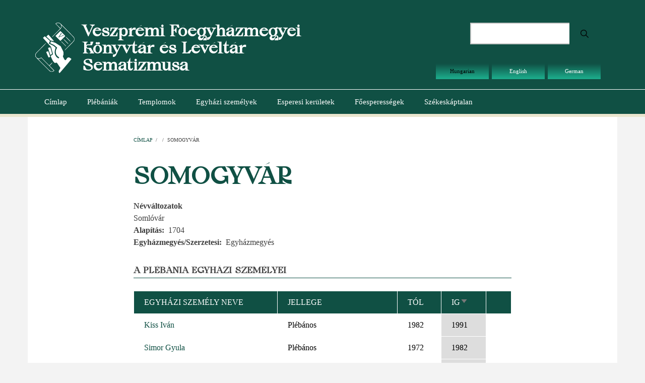

--- FILE ---
content_type: text/html; charset=UTF-8
request_url: https://sematizmus.vefleveltar.hu/node/3909
body_size: 7523
content:
<!DOCTYPE html>
<html lang="hu" dir="ltr">
  <head>
    <meta charset="utf-8" />
<meta name="Generator" content="Drupal 10 (https://www.drupal.org)" />
<meta name="MobileOptimized" content="width" />
<meta name="HandheldFriendly" content="true" />
<meta name="viewport" content="width=device-width, initial-scale=1.0" />
<link rel="alternate" hreflang="hu" href="https://sematizmus.vefleveltar.hu/node/3909" />
<link rel="canonical" href="https://sematizmus.vefleveltar.hu/node/3909" />
<link rel="shortlink" href="https://sematizmus.vefleveltar.hu/node/3909" />

    <title>SOMOGYVÁR | Veszprémi Főegyházmegyei Könyvtár és Levéltár Sematizmusa</title>
    <link rel="stylesheet" media="all" href="/themes/contrib/stable/css/system/components/align.module.css?t75lqz" />
<link rel="stylesheet" media="all" href="/themes/contrib/stable/css/system/components/fieldgroup.module.css?t75lqz" />
<link rel="stylesheet" media="all" href="/themes/contrib/stable/css/system/components/container-inline.module.css?t75lqz" />
<link rel="stylesheet" media="all" href="/themes/contrib/stable/css/system/components/clearfix.module.css?t75lqz" />
<link rel="stylesheet" media="all" href="/themes/contrib/stable/css/system/components/details.module.css?t75lqz" />
<link rel="stylesheet" media="all" href="/themes/contrib/stable/css/system/components/hidden.module.css?t75lqz" />
<link rel="stylesheet" media="all" href="/themes/contrib/stable/css/system/components/item-list.module.css?t75lqz" />
<link rel="stylesheet" media="all" href="/themes/contrib/stable/css/system/components/js.module.css?t75lqz" />
<link rel="stylesheet" media="all" href="/themes/contrib/stable/css/system/components/nowrap.module.css?t75lqz" />
<link rel="stylesheet" media="all" href="/themes/contrib/stable/css/system/components/position-container.module.css?t75lqz" />
<link rel="stylesheet" media="all" href="/themes/contrib/stable/css/system/components/reset-appearance.module.css?t75lqz" />
<link rel="stylesheet" media="all" href="/themes/contrib/stable/css/system/components/resize.module.css?t75lqz" />
<link rel="stylesheet" media="all" href="/themes/contrib/stable/css/system/components/system-status-counter.css?t75lqz" />
<link rel="stylesheet" media="all" href="/themes/contrib/stable/css/system/components/system-status-report-counters.css?t75lqz" />
<link rel="stylesheet" media="all" href="/themes/contrib/stable/css/system/components/system-status-report-general-info.css?t75lqz" />
<link rel="stylesheet" media="all" href="/themes/contrib/stable/css/system/components/tablesort.module.css?t75lqz" />
<link rel="stylesheet" media="all" href="/themes/contrib/stable/css/views/views.module.css?t75lqz" />
<link rel="stylesheet" media="all" href="/themes/contrib/stable/css/core/assets/vendor/normalize-css/normalize.css?t75lqz" />
<link rel="stylesheet" media="all" href="/themes/contrib/stable/css/core/normalize-fixes.css?t75lqz" />
<link rel="stylesheet" media="all" href="//maxcdn.bootstrapcdn.com/bootstrap/3.3.7/css/bootstrap.min.css" />
<link rel="stylesheet" media="all" href="/themes/contrib/newsplus_lite/css/base/elements.css?t75lqz" />
<link rel="stylesheet" media="all" href="/themes/contrib/newsplus_lite/css/base/layout.css?t75lqz" />
<link rel="stylesheet" media="all" href="/themes/contrib/newsplus_lite/css/base/font.css?t75lqz" />
<link rel="stylesheet" media="all" href="/themes/contrib/classy/css/components/action-links.css?t75lqz" />
<link rel="stylesheet" media="all" href="/themes/contrib/classy/css/components/breadcrumb.css?t75lqz" />
<link rel="stylesheet" media="all" href="/themes/contrib/classy/css/components/button.css?t75lqz" />
<link rel="stylesheet" media="all" href="/themes/contrib/classy/css/components/collapse-processed.css?t75lqz" />
<link rel="stylesheet" media="all" href="/themes/contrib/classy/css/components/container-inline.css?t75lqz" />
<link rel="stylesheet" media="all" href="/themes/contrib/classy/css/components/details.css?t75lqz" />
<link rel="stylesheet" media="all" href="/themes/contrib/classy/css/components/exposed-filters.css?t75lqz" />
<link rel="stylesheet" media="all" href="/themes/contrib/classy/css/components/field.css?t75lqz" />
<link rel="stylesheet" media="all" href="/themes/contrib/classy/css/components/form.css?t75lqz" />
<link rel="stylesheet" media="all" href="/themes/contrib/classy/css/components/icons.css?t75lqz" />
<link rel="stylesheet" media="all" href="/themes/contrib/classy/css/components/inline-form.css?t75lqz" />
<link rel="stylesheet" media="all" href="/themes/contrib/classy/css/components/item-list.css?t75lqz" />
<link rel="stylesheet" media="all" href="/themes/contrib/classy/css/components/link.css?t75lqz" />
<link rel="stylesheet" media="all" href="/themes/contrib/classy/css/components/links.css?t75lqz" />
<link rel="stylesheet" media="all" href="/themes/contrib/classy/css/components/menu.css?t75lqz" />
<link rel="stylesheet" media="all" href="/themes/contrib/classy/css/components/more-link.css?t75lqz" />
<link rel="stylesheet" media="all" href="/themes/contrib/classy/css/components/pager.css?t75lqz" />
<link rel="stylesheet" media="all" href="/themes/contrib/classy/css/components/tabledrag.css?t75lqz" />
<link rel="stylesheet" media="all" href="/themes/contrib/classy/css/components/tableselect.css?t75lqz" />
<link rel="stylesheet" media="all" href="/themes/contrib/classy/css/components/tablesort.css?t75lqz" />
<link rel="stylesheet" media="all" href="/themes/contrib/classy/css/components/tabs.css?t75lqz" />
<link rel="stylesheet" media="all" href="/themes/contrib/classy/css/components/textarea.css?t75lqz" />
<link rel="stylesheet" media="all" href="/themes/contrib/classy/css/components/ui-dialog.css?t75lqz" />
<link rel="stylesheet" media="all" href="/themes/contrib/classy/css/components/messages.css?t75lqz" />
<link rel="stylesheet" media="all" href="/themes/contrib/classy/css/components/node.css?t75lqz" />
<link rel="stylesheet" media="all" href="/themes/contrib/newsplus_lite/css/components/fixed-header.css?t75lqz" />
<link rel="stylesheet" media="all" href="/themes/contrib/newsplus_lite/css/components/site-branding.css?t75lqz" />
<link rel="stylesheet" media="all" href="/themes/contrib/newsplus_lite/css/components/page-title.css?t75lqz" />
<link rel="stylesheet" media="all" href="/themes/contrib/newsplus_lite/css/components/breadcrumb.css?t75lqz" />
<link rel="stylesheet" media="all" href="/themes/contrib/newsplus_lite/css/components/tabs.css?t75lqz" />
<link rel="stylesheet" media="all" href="/themes/contrib/newsplus_lite/css/components/block.css?t75lqz" />
<link rel="stylesheet" media="all" href="/themes/contrib/newsplus_lite/css/components/node.css?t75lqz" />
<link rel="stylesheet" media="all" href="/themes/contrib/newsplus_lite/css/components/field.css?t75lqz" />
<link rel="stylesheet" media="all" href="/themes/contrib/newsplus_lite/css/components/comments.css?t75lqz" />
<link rel="stylesheet" media="all" href="/themes/contrib/newsplus_lite/css/components/menu.css?t75lqz" />
<link rel="stylesheet" media="all" href="/themes/contrib/newsplus_lite/css/components/primary-menu.css?t75lqz" />
<link rel="stylesheet" media="all" href="/themes/contrib/newsplus_lite/css/components/teaser-listing.css?t75lqz" />
<link rel="stylesheet" media="all" href="/themes/contrib/newsplus_lite/css/components/pager.css?t75lqz" />
<link rel="stylesheet" media="all" href="/themes/contrib/newsplus_lite/css/components/image-overlay.css?t75lqz" />
<link rel="stylesheet" media="all" href="/themes/contrib/newsplus_lite/css/components/admin.css?t75lqz" />
<link rel="stylesheet" media="all" href="/themes/contrib/newsplus_lite/css/components/search.css?t75lqz" />
<link rel="stylesheet" media="all" href="/themes/contrib/newsplus_lite/css/components/forms.css?t75lqz" />
<link rel="stylesheet" media="all" href="/themes/contrib/newsplus_lite/css/components/buttons.css?t75lqz" />
<link rel="stylesheet" media="all" href="/themes/contrib/newsplus_lite/css/components/node-images.css?t75lqz" />
<link rel="stylesheet" media="all" href="/themes/contrib/newsplus_lite/css/components/node-links.css?t75lqz" />
<link rel="stylesheet" media="all" href="/themes/contrib/newsplus_lite/css/components/tables.css?t75lqz" />
<link rel="stylesheet" media="all" href="/themes/contrib/newsplus_lite/css/components/to-top.css?t75lqz" />
<link rel="stylesheet" media="all" href="/themes/contrib/newsplus_lite/css/components/quickedit.css?t75lqz" />
<link rel="stylesheet" media="all" href="/themes/contrib/newsplus_lite/css/components/messages.css?t75lqz" />
<link rel="stylesheet" media="all" href="//fonts.googleapis.com/css?family=Roboto:400,400italic,700,300,700italic&amp;subset=latin-ext,latin,greek" />
<link rel="stylesheet" media="all" href="/themes/contrib/newsplus_lite/css/theme/color-default.css?t75lqz" />

    
  </head>
  <body class="layout-no-sidebars fixed-header-enabled path-node page-node-type-plebania">
        <a href="#main-content" class="visually-hidden focusable skip-link">
      Ugrás a tartalomra
    </a>
    
      <div class="dialog-off-canvas-main-canvas" data-off-canvas-main-canvas>
    
<div id="toTop"><i class="fa fa-play-circle fa-rotate-270"></i></div>
<header class="headers-wrapper">
          <div id="header-top" role="banner" class="clearfix colored-area ">
      <div class="container">
                <div id="header-top-inside" class="clearfix">
          <div class="row">
                          <div class="col-md-6">
                                <div id="header-top-left" class="clearfix">
                  <div class="header-top-area">

                                            <div class="region region-header-top-left">
    <div id="block-newsplus-lite-branding" class="clearfix site-branding block block-system block-system-branding-block">
  
    
    <div class="logo-and-site-name-wrapper clearfix">
          <div class="logo">
        <a href="/" title="Címlap" rel="home" class="site-branding__logo">
          <img src="/sites/default/files/logo.svg" alt="Címlap" />
        </a>
      </div>
              <div class="site-name site-branding__name">
        <a href="/" title="Címlap" rel="home">Veszprémi Főegyházmegyei Könyvtár és Levéltár Sematizmusa</a>
      </div>
          </div>
</div>

  </div>

                    
                  </div>
                </div>
                              </div>
                                      <div class="col-md-6">
                                <div id="header-top-right" class="clearfix">
                  <div class="header-top-area">
                      <div class="region region-header-top-right">
    <div class="search-block-form block block-search container-inline" data-drupal-selector="search-block-form" id="block-newsplus-lite-search" role="search">
  
    
    <div class="content container-inline">
        <form action="/search/node" method="get" id="search-block-form" accept-charset="UTF-8" class="search-form search-block-form">
  <div class="js-form-item form-item js-form-type-search form-type-search js-form-item-keys form-item-keys form-no-label">
      <label for="edit-keys" class="visually-hidden">Keresés</label>
        <input title="A keresendő kifejezések megadása." data-drupal-selector="edit-keys" type="search" id="edit-keys" name="keys" value="" size="15" maxlength="128" class="form-search" />

        </div>
<div data-drupal-selector="edit-actions" class="form-actions js-form-wrapper form-wrapper" id="edit-actions"><input class="search-form__submit button js-form-submit form-submit" data-drupal-selector="edit-submit" type="submit" id="edit-submit" value="Keresés" />
</div>

</form>

  
  </div>
</div>
<div class="language-switcher-language-url block block-language block-language-blocklanguage-interface" id="block-nyelvvalaszto" role="navigation">
  
    
      <div class="content">
      <ul class="links"><li hreflang="hu" data-drupal-link-system-path="node/3909" class="hu is-active" aria-current="page"><a href="/node/3909" class="language-link is-active" hreflang="hu" data-drupal-link-system-path="node/3909" aria-current="page">Hungarian</a></li><li hreflang="en" data-drupal-link-system-path="node/3909" class="en"><a href="/en/node/3909" class="language-link" hreflang="en" data-drupal-link-system-path="node/3909">English</a></li><li hreflang="de" data-drupal-link-system-path="node/3909" class="de"><a href="/de/node/3909" class="language-link" hreflang="de" data-drupal-link-system-path="node/3909">German</a></li></ul>
    </div>
  </div>

  </div>

                  </div>
                </div>
                              </div>
                      </div>
        </div>
              </div>
    </div>
    
        <div id="header" class="colored-area ">
            <div class="container">
                <div id="header-inside" class="clearfix">
          <div class="row">
            <div class="header-area">
              <div class="col-md-12">
                                <div id="header-inside-left" class="clearfix">
                                    <div id="main-navigation" class="clearfix">
                    <nav role="navigation">
                                                <div class="region region-navigation">
    <nav role="navigation" aria-labelledby="block-newsplus-lite-main-menu-menu" id="block-newsplus-lite-main-menu" class="block block-menu navigation menu--main">
            
  <h2 class="visually-hidden" id="block-newsplus-lite-main-menu-menu">Main navigation</h2>
  

      <div class="content">
        <div class="menu-toggle-target menu-toggle-target-show" id="show-block-newsplus-lite-main-menu"></div>
    <div class="menu-toggle-target" id="hide-block-newsplus-lite-main-menu"></div>
    <a class="menu-toggle" href="#show-block-newsplus-lite-main-menu">Menü</a>
    <a class="menu-toggle menu-toggle--hide" href="#hide-block-newsplus-lite-main-menu">Menü</a>
    
                <ul class="clearfix menu menu--level-1">
                    <li class="menu-item">
        <a href="/" data-drupal-link-system-path="&lt;front&gt;">Címlap</a>
              </li>
                <li class="menu-item">
        <a href="/plebaniak" data-drupal-link-system-path="plebaniak">Plébániák</a>
              </li>
                <li class="menu-item">
        <a href="/templomok" data-drupal-link-system-path="templomok">Templomok</a>
              </li>
                <li class="menu-item">
        <a href="/egyhaziszemelyek" data-drupal-link-system-path="egyhaziszemelyek">Egyházi személyek</a>
              </li>
                <li class="menu-item">
        <a href="/esperesikeruletek" data-drupal-link-system-path="esperesikeruletek">Esperesi kerületek</a>
              </li>
                <li class="menu-item">
        <a href="/foesperessegek" data-drupal-link-system-path="foesperessegek">Főesperességek</a>
              </li>
                <li class="menu-item">
        <a href="/szekeskaptalan" data-drupal-link-system-path="szekeskaptalan">Székeskáptalan</a>
              </li>
        </ul>
  


  </div>
</nav>

  </div>

                                          </nav>
                  </div>
                                  </div>
                              </div>
                          </div>
          </div>
        </div>
              </div>
    </div>
    </header>


<div id="page" class="clearfix">
  <div class="container">
        <div id="page-inside">

                      <div id="top-content">
                    <div id="top-content-inside" class="clearfix">
            <div class="row">
              <div class="col-md-12">
                  <div class="region region-top-content">
    <div data-drupal-messages-fallback class="hidden"></div>

  </div>

              </div>
            </div>
          </div>
                  </div>
              
            <div id="main-content">
        <div class="row">
          
          <section class="col-md-8 col-md-offset-2">

            
            
            
                        <div id="main" class="clearfix">

                                <div class="region region-content">
    <div id="block-newsplus-lite-breadcrumbs" class="block block-system block-system-breadcrumb-block">
  
    
      <div class="content">
        <nav class="breadcrumb" role="navigation" aria-labelledby="system-breadcrumb">
    <h2 id="system-breadcrumb" class="visually-hidden">Morzsa</h2>
    <ol>
          <li>
                  <a href="/">Címlap</a>
          <span class="breadcrumb-separator">/</span>
              </li>
          <li>
                  <a href="/node"></a>
          <span class="breadcrumb-separator">/</span>
              </li>
          <li>
                  SOMOGYVÁR
              </li>
        </ol>
  </nav>

    </div>
  </div>
<div id="block-newsplus-lite-page-title" class="block block-core block-page-title-block">
  
    
      <div class="content">
      
  <h1 class="title page-title"><span class="field field--name-title field--type-string field--label-hidden">SOMOGYVÁR</span>
</h1>


    </div>
  </div>
<div id="block-newsplus-lite-content" class="block block-system block-system-main-block">
  
    
      <div class="content">
      
<article data-history-node-id="3909" class="node node--type-plebania node--view-mode-full clearfix">
      <div class="node-content">
            <header>
              
                
                              </header>
    <div class="node__content clearfix">
              
  <div class="field field--name-field-nevvaltozatok field--type-string field--label-above">
    <div class="field__label">Névváltozatok</div>
          <div class="field__items">
              <div class="field__item">Somlóvár</div>
              </div>
      </div>

  <div class="field field--name-field-pl-alapitas field--type-string field--label-inline clearfix">
    <div class="field__label">Alapítás</div>
              <div class="field__item">1704</div>
          </div>

  <div class="field field--name-field-egyhazmegyes-szerzetesi field--type-boolean field--label-inline clearfix">
    <div class="field__label">Egyházmegyés/Szerzetesi</div>
              <div class="field__item">Egyházmegyés</div>
          </div>

            
    </div>
  </div>
</article>

    </div>
  </div>
<div class="views-element-container block block-views block-views-blocknplebaniaszolgalat-block-1" id="block-views-block-nplebaniaszolgalat-block-1-2">
  
      <h2 class="title">A plébánia egyházi személyei</h2>
    
      <div class="content">
      <div><div class="view view-nplebaniaszolgalat view-id-nplebaniaszolgalat view-display-id-block_1 js-view-dom-id-97e3f4f2c387cb3abb240303c103d2167d38d1909d6b792baebad6c5183d9a86">
  
    
      
      <div class="view-content">
      <table class="views-table views-view-table cols-5">
        <thead>
      <tr>
                                                  <th id="view-field-egyhazi-szemely-neve-table-column" class="views-field views-field-field-egyhazi-szemely-neve" scope="col"><a href="?order=field_egyhazi_szemely_neve&amp;sort=asc" title="rendezés Egyházi személy neve szerint" rel="nofollow">Egyházi személy neve</a></th>
                                                  <th id="view-field-jellege-table-column" class="views-field views-field-field-jellege" scope="col"><a href="?order=field_jellege&amp;sort=asc" title="rendezés Jellege szerint" rel="nofollow">Jellege</a></th>
                                                  <th id="view-field-tol-table-column" class="views-field views-field-field-tol" scope="col"><a href="?order=field_tol&amp;sort=asc" title="rendezés Tól szerint" rel="nofollow">Tól</a></th>
                                                  <th id="view-field-ig-table-column" aria-sort="descending" class="views-field views-field-field-ig is-active" scope="col"><a href="?order=field_ig&amp;sort=asc" title="rendezés Ig szerint" rel="nofollow">Ig<span class="tablesort tablesort--asc">
  <span class="visually-hidden">
    Növekvő rendezés
      </span>
</span>
</a></th>
                                                  <th class="views-align-right views-field views-field-edit-node views-align-right" scope="col"></th>
              </tr>
    </thead>
    <tbody>
          <tr>
                                                                                        <td headers="view-field-egyhazi-szemely-neve-table-column" class="views-field views-field-field-egyhazi-szemely-neve"><a href="/node/28197" hreflang="hu">Kiss Iván</a>          </td>
                                                                                        <td headers="view-field-jellege-table-column" class="views-field views-field-field-jellege">Plébános          </td>
                                                                                        <td headers="view-field-tol-table-column" class="views-field views-field-field-tol">1982          </td>
                                                                                        <td headers="view-field-ig-table-column" class="views-field views-field-field-ig is-active">1991          </td>
                                                                                        <td class="views-field views-field-edit-node views-align-right">          </td>
              </tr>
          <tr>
                                                                                        <td headers="view-field-egyhazi-szemely-neve-table-column" class="views-field views-field-field-egyhazi-szemely-neve"><a href="/node/6562" hreflang="hu">Simor Gyula</a>          </td>
                                                                                        <td headers="view-field-jellege-table-column" class="views-field views-field-field-jellege">Plébános          </td>
                                                                                        <td headers="view-field-tol-table-column" class="views-field views-field-field-tol">1972          </td>
                                                                                        <td headers="view-field-ig-table-column" class="views-field views-field-field-ig is-active">1982          </td>
                                                                                        <td class="views-field views-field-edit-node views-align-right">          </td>
              </tr>
          <tr>
                                                                                        <td headers="view-field-egyhazi-szemely-neve-table-column" class="views-field views-field-field-egyhazi-szemely-neve"><a href="/node/5620" hreflang="hu">Kocsis István</a>          </td>
                                                                                        <td headers="view-field-jellege-table-column" class="views-field views-field-field-jellege">Plébános          </td>
                                                                                        <td headers="view-field-tol-table-column" class="views-field views-field-field-tol">1965          </td>
                                                                                        <td headers="view-field-ig-table-column" class="views-field views-field-field-ig is-active">1972          </td>
                                                                                        <td class="views-field views-field-edit-node views-align-right">          </td>
              </tr>
          <tr>
                                                                                        <td headers="view-field-egyhazi-szemely-neve-table-column" class="views-field views-field-field-egyhazi-szemely-neve"><a href="/node/4966" hreflang="hu">Ebele Ferenc</a>          </td>
                                                                                        <td headers="view-field-jellege-table-column" class="views-field views-field-field-jellege">Káplán          </td>
                                                                                        <td headers="view-field-tol-table-column" class="views-field views-field-field-tol">1965          </td>
                                                                                        <td headers="view-field-ig-table-column" class="views-field views-field-field-ig is-active">1965          </td>
                                                                                        <td class="views-field views-field-edit-node views-align-right">          </td>
              </tr>
          <tr>
                                                                                        <td headers="view-field-egyhazi-szemely-neve-table-column" class="views-field views-field-field-egyhazi-szemely-neve"><a href="/node/6988" hreflang="hu">Vaskuti József</a>          </td>
                                                                                        <td headers="view-field-jellege-table-column" class="views-field views-field-field-jellege">Plébános          </td>
                                                                                        <td headers="view-field-tol-table-column" class="views-field views-field-field-tol">1959          </td>
                                                                                        <td headers="view-field-ig-table-column" class="views-field views-field-field-ig is-active">1965          </td>
                                                                                        <td class="views-field views-field-edit-node views-align-right">          </td>
              </tr>
          <tr>
                                                                                        <td headers="view-field-egyhazi-szemely-neve-table-column" class="views-field views-field-field-egyhazi-szemely-neve"><a href="/node/4070" hreflang="hu">Elek Béla</a>          </td>
                                                                                        <td headers="view-field-jellege-table-column" class="views-field views-field-field-jellege">Káplán          </td>
                                                                                        <td headers="view-field-tol-table-column" class="views-field views-field-field-tol">1964          </td>
                                                                                        <td headers="view-field-ig-table-column" class="views-field views-field-field-ig is-active">1965          </td>
                                                                                        <td class="views-field views-field-edit-node views-align-right">          </td>
              </tr>
          <tr>
                                                                                        <td headers="view-field-egyhazi-szemely-neve-table-column" class="views-field views-field-field-egyhazi-szemely-neve"><a href="/node/5120" hreflang="hu">Gálos Pál</a>          </td>
                                                                                        <td headers="view-field-jellege-table-column" class="views-field views-field-field-jellege">Káplán          </td>
                                                                                        <td headers="view-field-tol-table-column" class="views-field views-field-field-tol">1963          </td>
                                                                                        <td headers="view-field-ig-table-column" class="views-field views-field-field-ig is-active">1963          </td>
                                                                                        <td class="views-field views-field-edit-node views-align-right">          </td>
              </tr>
          <tr>
                                                                                        <td headers="view-field-egyhazi-szemely-neve-table-column" class="views-field views-field-field-egyhazi-szemely-neve"><a href="/node/4070" hreflang="hu">Elek Béla</a>          </td>
                                                                                        <td headers="view-field-jellege-table-column" class="views-field views-field-field-jellege">Káplán          </td>
                                                                                        <td headers="view-field-tol-table-column" class="views-field views-field-field-tol">1959          </td>
                                                                                        <td headers="view-field-ig-table-column" class="views-field views-field-field-ig is-active">1963          </td>
                                                                                        <td class="views-field views-field-edit-node views-align-right">          </td>
              </tr>
          <tr>
                                                                                        <td headers="view-field-egyhazi-szemely-neve-table-column" class="views-field views-field-field-egyhazi-szemely-neve"><a href="/node/6836" hreflang="hu">Tersztenyák József</a>          </td>
                                                                                        <td headers="view-field-jellege-table-column" class="views-field views-field-field-jellege">Káplán          </td>
                                                                                        <td headers="view-field-tol-table-column" class="views-field views-field-field-tol">1952          </td>
                                                                                        <td headers="view-field-ig-table-column" class="views-field views-field-field-ig is-active">1959          </td>
                                                                                        <td class="views-field views-field-edit-node views-align-right">          </td>
              </tr>
          <tr>
                                                                                        <td headers="view-field-egyhazi-szemely-neve-table-column" class="views-field views-field-field-egyhazi-szemely-neve"><a href="/node/13842" hreflang="hu">Pfeifer János</a>          </td>
                                                                                        <td headers="view-field-jellege-table-column" class="views-field views-field-field-jellege">Plébános          </td>
                                                                                        <td headers="view-field-tol-table-column" class="views-field views-field-field-tol">1943          </td>
                                                                                        <td headers="view-field-ig-table-column" class="views-field views-field-field-ig is-active">1959          </td>
                                                                                        <td class="views-field views-field-edit-node views-align-right">          </td>
              </tr>
          <tr>
                                                                                        <td headers="view-field-egyhazi-szemely-neve-table-column" class="views-field views-field-field-egyhazi-szemely-neve"><a href="/node/4499" hreflang="hu">Virág Gyula</a>          </td>
                                                                                        <td headers="view-field-jellege-table-column" class="views-field views-field-field-jellege">Káplán          </td>
                                                                                        <td headers="view-field-tol-table-column" class="views-field views-field-field-tol">1950          </td>
                                                                                        <td headers="view-field-ig-table-column" class="views-field views-field-field-ig is-active">1951          </td>
                                                                                        <td class="views-field views-field-edit-node views-align-right">          </td>
              </tr>
          <tr>
                                                                                        <td headers="view-field-egyhazi-szemely-neve-table-column" class="views-field views-field-field-egyhazi-szemely-neve"><a href="/node/4094" hreflang="hu">Gergyesi Ferenc szül: 1906</a>          </td>
                                                                                        <td headers="view-field-jellege-table-column" class="views-field views-field-field-jellege">Káplán          </td>
                                                                                        <td headers="view-field-tol-table-column" class="views-field views-field-field-tol">1942          </td>
                                                                                        <td headers="view-field-ig-table-column" class="views-field views-field-field-ig is-active">1944          </td>
                                                                                        <td class="views-field views-field-edit-node views-align-right">          </td>
              </tr>
          <tr>
                                                                                        <td headers="view-field-egyhazi-szemely-neve-table-column" class="views-field views-field-field-egyhazi-szemely-neve"><a href="/node/13842" hreflang="hu">Pfeifer János</a>          </td>
                                                                                        <td headers="view-field-jellege-table-column" class="views-field views-field-field-jellege">Adminisztrátor          </td>
                                                                                        <td headers="view-field-tol-table-column" class="views-field views-field-field-tol">1940          </td>
                                                                                        <td headers="view-field-ig-table-column" class="views-field views-field-field-ig is-active">1943          </td>
                                                                                        <td class="views-field views-field-edit-node views-align-right">          </td>
              </tr>
          <tr>
                                                                                        <td headers="view-field-egyhazi-szemely-neve-table-column" class="views-field views-field-field-egyhazi-szemely-neve"><a href="/node/4599" hreflang="hu">Balázs Endre</a>          </td>
                                                                                        <td headers="view-field-jellege-table-column" class="views-field views-field-field-jellege">Káplán          </td>
                                                                                        <td headers="view-field-tol-table-column" class="views-field views-field-field-tol">1941          </td>
                                                                                        <td headers="view-field-ig-table-column" class="views-field views-field-field-ig is-active">1942          </td>
                                                                                        <td class="views-field views-field-edit-node views-align-right">          </td>
              </tr>
          <tr>
                                                                                        <td headers="view-field-egyhazi-szemely-neve-table-column" class="views-field views-field-field-egyhazi-szemely-neve"><a href="/node/5687" hreflang="hu">Kovács Jenő szül: 1914</a>          </td>
                                                                                        <td headers="view-field-jellege-table-column" class="views-field views-field-field-jellege">Káplán          </td>
                                                                                        <td headers="view-field-tol-table-column" class="views-field views-field-field-tol">1941          </td>
                                                                                        <td headers="view-field-ig-table-column" class="views-field views-field-field-ig is-active">1941          </td>
                                                                                        <td class="views-field views-field-edit-node views-align-right">          </td>
              </tr>
          <tr>
                                                                                        <td headers="view-field-egyhazi-szemely-neve-table-column" class="views-field views-field-field-egyhazi-szemely-neve"><a href="/node/4206" hreflang="hu">Kovács Béla</a>          </td>
                                                                                        <td headers="view-field-jellege-table-column" class="views-field views-field-field-jellege">Káplán          </td>
                                                                                        <td headers="view-field-tol-table-column" class="views-field views-field-field-tol">1939          </td>
                                                                                        <td headers="view-field-ig-table-column" class="views-field views-field-field-ig is-active">1941          </td>
                                                                                        <td class="views-field views-field-edit-node views-align-right">          </td>
              </tr>
          <tr>
                                                                                        <td headers="view-field-egyhazi-szemely-neve-table-column" class="views-field views-field-field-egyhazi-szemely-neve"><a href="/node/4103" hreflang="hu">György Lajos</a>          </td>
                                                                                        <td headers="view-field-jellege-table-column" class="views-field views-field-field-jellege">Ideiglenes adminisztrátor          </td>
                                                                                        <td headers="view-field-tol-table-column" class="views-field views-field-field-tol">1940          </td>
                                                                                        <td headers="view-field-ig-table-column" class="views-field views-field-field-ig is-active">1940          </td>
                                                                                        <td class="views-field views-field-edit-node views-align-right">          </td>
              </tr>
          <tr>
                                                                                        <td headers="view-field-egyhazi-szemely-neve-table-column" class="views-field views-field-field-egyhazi-szemely-neve"><a href="/node/4207" hreflang="hu">Kovács István szül: 1899</a>          </td>
                                                                                        <td headers="view-field-jellege-table-column" class="views-field views-field-field-jellege">Adminisztrátor          </td>
                                                                                        <td headers="view-field-tol-table-column" class="views-field views-field-field-tol">1933          </td>
                                                                                        <td headers="view-field-ig-table-column" class="views-field views-field-field-ig is-active">1940          </td>
                                                                                        <td class="views-field views-field-edit-node views-align-right">          </td>
              </tr>
          <tr>
                                                                                        <td headers="view-field-egyhazi-szemely-neve-table-column" class="views-field views-field-field-egyhazi-szemely-neve"><a href="/node/6137" hreflang="hu">Novák István</a>          </td>
                                                                                        <td headers="view-field-jellege-table-column" class="views-field views-field-field-jellege">Káplán          </td>
                                                                                        <td headers="view-field-tol-table-column" class="views-field views-field-field-tol">1937          </td>
                                                                                        <td headers="view-field-ig-table-column" class="views-field views-field-field-ig is-active">1939          </td>
                                                                                        <td class="views-field views-field-edit-node views-align-right">          </td>
              </tr>
          <tr>
                                                                                        <td headers="view-field-egyhazi-szemely-neve-table-column" class="views-field views-field-field-egyhazi-szemely-neve"><a href="/node/13922" hreflang="hu">Simon István</a>          </td>
                                                                                        <td headers="view-field-jellege-table-column" class="views-field views-field-field-jellege">Káplán          </td>
                                                                                        <td headers="view-field-tol-table-column" class="views-field views-field-field-tol">1936          </td>
                                                                                        <td headers="view-field-ig-table-column" class="views-field views-field-field-ig is-active">1937          </td>
                                                                                        <td class="views-field views-field-edit-node views-align-right">          </td>
              </tr>
          <tr>
                                                                                        <td headers="view-field-egyhazi-szemely-neve-table-column" class="views-field views-field-field-egyhazi-szemely-neve"><a href="/node/7044" hreflang="hu">Vörös László</a>          </td>
                                                                                        <td headers="view-field-jellege-table-column" class="views-field views-field-field-jellege">Káplán          </td>
                                                                                        <td headers="view-field-tol-table-column" class="views-field views-field-field-tol">1935          </td>
                                                                                        <td headers="view-field-ig-table-column" class="views-field views-field-field-ig is-active">1936          </td>
                                                                                        <td class="views-field views-field-edit-node views-align-right">          </td>
              </tr>
          <tr>
                                                                                        <td headers="view-field-egyhazi-szemely-neve-table-column" class="views-field views-field-field-egyhazi-szemely-neve"><a href="/node/4004" hreflang="hu">Bárdos József</a>          </td>
                                                                                        <td headers="view-field-jellege-table-column" class="views-field views-field-field-jellege">Káplán          </td>
                                                                                        <td headers="view-field-tol-table-column" class="views-field views-field-field-tol">1934          </td>
                                                                                        <td headers="view-field-ig-table-column" class="views-field views-field-field-ig is-active">1935          </td>
                                                                                        <td class="views-field views-field-edit-node views-align-right">          </td>
              </tr>
          <tr>
                                                                                        <td headers="view-field-egyhazi-szemely-neve-table-column" class="views-field views-field-field-egyhazi-szemely-neve"><a href="/node/4004" hreflang="hu">Bárdos József</a>          </td>
                                                                                        <td headers="view-field-jellege-table-column" class="views-field views-field-field-jellege">Káplán          </td>
                                                                                        <td headers="view-field-tol-table-column" class="views-field views-field-field-tol">1935          </td>
                                                                                        <td headers="view-field-ig-table-column" class="views-field views-field-field-ig is-active">1935          </td>
                                                                                        <td class="views-field views-field-edit-node views-align-right">          </td>
              </tr>
          <tr>
                                                                                        <td headers="view-field-egyhazi-szemely-neve-table-column" class="views-field views-field-field-egyhazi-szemely-neve"><a href="/node/4369" hreflang="hu">Sajgó Rezső</a>          </td>
                                                                                        <td headers="view-field-jellege-table-column" class="views-field views-field-field-jellege">Plébános          </td>
                                                                                        <td headers="view-field-tol-table-column" class="views-field views-field-field-tol">1928          </td>
                                                                                        <td headers="view-field-ig-table-column" class="views-field views-field-field-ig is-active">1933          </td>
                                                                                        <td class="views-field views-field-edit-node views-align-right">          </td>
              </tr>
          <tr>
                                                                                        <td headers="view-field-egyhazi-szemely-neve-table-column" class="views-field views-field-field-egyhazi-szemely-neve"><a href="/node/4240" hreflang="hu">Longauer János Imre</a>          </td>
                                                                                        <td headers="view-field-jellege-table-column" class="views-field views-field-field-jellege">Adminisztrátor          </td>
                                                                                        <td headers="view-field-tol-table-column" class="views-field views-field-field-tol">1933          </td>
                                                                                        <td headers="view-field-ig-table-column" class="views-field views-field-field-ig is-active">1933          </td>
                                                                                        <td class="views-field views-field-edit-node views-align-right">          </td>
              </tr>
          <tr>
                                                                                        <td headers="view-field-egyhazi-szemely-neve-table-column" class="views-field views-field-field-egyhazi-szemely-neve"><a href="/node/4665" hreflang="hu">Bauman János</a>          </td>
                                                                                        <td headers="view-field-jellege-table-column" class="views-field views-field-field-jellege">Káplán          </td>
                                                                                        <td headers="view-field-tol-table-column" class="views-field views-field-field-tol">1920          </td>
                                                                                        <td headers="view-field-ig-table-column" class="views-field views-field-field-ig is-active">1921          </td>
                                                                                        <td class="views-field views-field-edit-node views-align-right">          </td>
              </tr>
          <tr>
                                                                                        <td headers="view-field-egyhazi-szemely-neve-table-column" class="views-field views-field-field-egyhazi-szemely-neve"><a href="/node/4228" hreflang="hu">Langmár Lipót</a>          </td>
                                                                                        <td headers="view-field-jellege-table-column" class="views-field views-field-field-jellege">Káplán          </td>
                                                                                        <td headers="view-field-tol-table-column" class="views-field views-field-field-tol">1919          </td>
                                                                                        <td headers="view-field-ig-table-column" class="views-field views-field-field-ig is-active">1920          </td>
                                                                                        <td class="views-field views-field-edit-node views-align-right">          </td>
              </tr>
          <tr>
                                                                                        <td headers="view-field-egyhazi-szemely-neve-table-column" class="views-field views-field-field-egyhazi-szemely-neve"><a href="/node/4774" hreflang="hu">Bors László</a>          </td>
                                                                                        <td headers="view-field-jellege-table-column" class="views-field views-field-field-jellege">Káplán          </td>
                                                                                        <td headers="view-field-tol-table-column" class="views-field views-field-field-tol">1919          </td>
                                                                                        <td headers="view-field-ig-table-column" class="views-field views-field-field-ig is-active">1919          </td>
                                                                                        <td class="views-field views-field-edit-node views-align-right">          </td>
              </tr>
          <tr>
                                                                                        <td headers="view-field-egyhazi-szemely-neve-table-column" class="views-field views-field-field-egyhazi-szemely-neve"><a href="/node/5244" hreflang="hu">Hankóczy János</a>          </td>
                                                                                        <td headers="view-field-jellege-table-column" class="views-field views-field-field-jellege">Plébános          </td>
                                                                                        <td headers="view-field-tol-table-column" class="views-field views-field-field-tol">1905          </td>
                                                                                        <td headers="view-field-ig-table-column" class="views-field views-field-field-ig is-active">1919          </td>
                                                                                        <td class="views-field views-field-edit-node views-align-right">          </td>
              </tr>
          <tr>
                                                                                        <td headers="view-field-egyhazi-szemely-neve-table-column" class="views-field views-field-field-egyhazi-szemely-neve"><a href="/node/4342" hreflang="hu">Puska Géza</a>          </td>
                                                                                        <td headers="view-field-jellege-table-column" class="views-field views-field-field-jellege">Káplán          </td>
                                                                                        <td headers="view-field-tol-table-column" class="views-field views-field-field-tol">1913          </td>
                                                                                        <td headers="view-field-ig-table-column" class="views-field views-field-field-ig is-active">1913          </td>
                                                                                        <td class="views-field views-field-edit-node views-align-right">          </td>
              </tr>
          <tr>
                                                                                        <td headers="view-field-egyhazi-szemely-neve-table-column" class="views-field views-field-field-egyhazi-szemely-neve"><a href="/node/4269" hreflang="hu">Miklós József</a>          </td>
                                                                                        <td headers="view-field-jellege-table-column" class="views-field views-field-field-jellege">Káplán          </td>
                                                                                        <td headers="view-field-tol-table-column" class="views-field views-field-field-tol">1912          </td>
                                                                                        <td headers="view-field-ig-table-column" class="views-field views-field-field-ig is-active">1913          </td>
                                                                                        <td class="views-field views-field-edit-node views-align-right">          </td>
              </tr>
          <tr>
                                                                                        <td headers="view-field-egyhazi-szemely-neve-table-column" class="views-field views-field-field-egyhazi-szemely-neve"><a href="/node/4513" hreflang="hu">Zarka József</a>          </td>
                                                                                        <td headers="view-field-jellege-table-column" class="views-field views-field-field-jellege">Káplán          </td>
                                                                                        <td headers="view-field-tol-table-column" class="views-field views-field-field-tol">1908          </td>
                                                                                        <td headers="view-field-ig-table-column" class="views-field views-field-field-ig is-active">1912          </td>
                                                                                        <td class="views-field views-field-edit-node views-align-right">          </td>
              </tr>
          <tr>
                                                                                        <td headers="view-field-egyhazi-szemely-neve-table-column" class="views-field views-field-field-egyhazi-szemely-neve"><a href="/node/13231" hreflang="hu">Bősze Jenő Géza</a>          </td>
                                                                                        <td headers="view-field-jellege-table-column" class="views-field views-field-field-jellege">Káplán          </td>
                                                                                        <td headers="view-field-tol-table-column" class="views-field views-field-field-tol">1905          </td>
                                                                                        <td headers="view-field-ig-table-column" class="views-field views-field-field-ig is-active">1907          </td>
                                                                                        <td class="views-field views-field-edit-node views-align-right">          </td>
              </tr>
          <tr>
                                                                                        <td headers="view-field-egyhazi-szemely-neve-table-column" class="views-field views-field-field-egyhazi-szemely-neve"><a href="/node/5385" hreflang="hu">Horváth Mihály szül: 1871</a>          </td>
                                                                                        <td headers="view-field-jellege-table-column" class="views-field views-field-field-jellege">Házikáplán          </td>
                                                                                        <td headers="view-field-tol-table-column" class="views-field views-field-field-tol">1904          </td>
                                                                                        <td headers="view-field-ig-table-column" class="views-field views-field-field-ig is-active">1905          </td>
                                                                                        <td class="views-field views-field-edit-node views-align-right">          </td>
              </tr>
          <tr>
                                                                                        <td headers="view-field-egyhazi-szemely-neve-table-column" class="views-field views-field-field-egyhazi-szemely-neve"><a href="/node/5244" hreflang="hu">Hankóczy János</a>          </td>
                                                                                        <td headers="view-field-jellege-table-column" class="views-field views-field-field-jellege">Adminisztrátor          </td>
                                                                                        <td headers="view-field-tol-table-column" class="views-field views-field-field-tol">1904          </td>
                                                                                        <td headers="view-field-ig-table-column" class="views-field views-field-field-ig is-active">1905          </td>
                                                                                        <td class="views-field views-field-edit-node views-align-right">          </td>
              </tr>
          <tr>
                                                                                        <td headers="view-field-egyhazi-szemely-neve-table-column" class="views-field views-field-field-egyhazi-szemely-neve"><a href="/node/5850" hreflang="hu">Lukács Ferenc</a>          </td>
                                                                                        <td headers="view-field-jellege-table-column" class="views-field views-field-field-jellege">Plébános          </td>
                                                                                        <td headers="view-field-tol-table-column" class="views-field views-field-field-tol">1863          </td>
                                                                                        <td headers="view-field-ig-table-column" class="views-field views-field-field-ig is-active">1904          </td>
                                                                                        <td class="views-field views-field-edit-node views-align-right">          </td>
              </tr>
          <tr>
                                                                                        <td headers="view-field-egyhazi-szemely-neve-table-column" class="views-field views-field-field-egyhazi-szemely-neve"><a href="/node/4332" hreflang="hu">Plachner Nándor László Géza</a>          </td>
                                                                                        <td headers="view-field-jellege-table-column" class="views-field views-field-field-jellege">Káplán          </td>
                                                                                        <td headers="view-field-tol-table-column" class="views-field views-field-field-tol">1899          </td>
                                                                                        <td headers="view-field-ig-table-column" class="views-field views-field-field-ig is-active">1904          </td>
                                                                                        <td class="views-field views-field-edit-node views-align-right">          </td>
              </tr>
          <tr>
                                                                                        <td headers="view-field-egyhazi-szemely-neve-table-column" class="views-field views-field-field-egyhazi-szemely-neve"><a href="/node/5412" hreflang="hu">Huber Gyula</a>          </td>
                                                                                        <td headers="view-field-jellege-table-column" class="views-field views-field-field-jellege">Káplán          </td>
                                                                                        <td headers="view-field-tol-table-column" class="views-field views-field-field-tol">1896          </td>
                                                                                        <td headers="view-field-ig-table-column" class="views-field views-field-field-ig is-active">1901          </td>
                                                                                        <td class="views-field views-field-edit-node views-align-right">          </td>
              </tr>
          <tr>
                                                                                        <td headers="view-field-egyhazi-szemely-neve-table-column" class="views-field views-field-field-egyhazi-szemely-neve"><a href="/node/13601" hreflang="hu">Knar Gyula</a>          </td>
                                                                                        <td headers="view-field-jellege-table-column" class="views-field views-field-field-jellege">Káplán          </td>
                                                                                        <td headers="view-field-tol-table-column" class="views-field views-field-field-tol">1890          </td>
                                                                                        <td headers="view-field-ig-table-column" class="views-field views-field-field-ig is-active">1896          </td>
                                                                                        <td class="views-field views-field-edit-node views-align-right">          </td>
              </tr>
          <tr>
                                                                                        <td headers="view-field-egyhazi-szemely-neve-table-column" class="views-field views-field-field-egyhazi-szemely-neve"><a href="/node/6424" hreflang="hu">Ráth Gyula</a>          </td>
                                                                                        <td headers="view-field-jellege-table-column" class="views-field views-field-field-jellege">Házikáplán          </td>
                                                                                        <td headers="view-field-tol-table-column" class="views-field views-field-field-tol">1893          </td>
                                                                                        <td headers="view-field-ig-table-column" class="views-field views-field-field-ig is-active">1894          </td>
                                                                                        <td class="views-field views-field-edit-node views-align-right">          </td>
              </tr>
          <tr>
                                                                                        <td headers="view-field-egyhazi-szemely-neve-table-column" class="views-field views-field-field-egyhazi-szemely-neve"><a href="/node/13472" hreflang="hu">Végh Ágoston</a>          </td>
                                                                                        <td headers="view-field-jellege-table-column" class="views-field views-field-field-jellege">Káplán          </td>
                                                                                        <td headers="view-field-tol-table-column" class="views-field views-field-field-tol">1879          </td>
                                                                                        <td headers="view-field-ig-table-column" class="views-field views-field-field-ig is-active">1890          </td>
                                                                                        <td class="views-field views-field-edit-node views-align-right">          </td>
              </tr>
          <tr>
                                                                                        <td headers="view-field-egyhazi-szemely-neve-table-column" class="views-field views-field-field-egyhazi-szemely-neve"><a href="/node/13472" hreflang="hu">Végh Ágoston</a>          </td>
                                                                                        <td headers="view-field-jellege-table-column" class="views-field views-field-field-jellege">Káplán          </td>
                                                                                        <td headers="view-field-tol-table-column" class="views-field views-field-field-tol">1875          </td>
                                                                                        <td headers="view-field-ig-table-column" class="views-field views-field-field-ig is-active">1878          </td>
                                                                                        <td class="views-field views-field-edit-node views-align-right">          </td>
              </tr>
          <tr>
                                                                                        <td headers="view-field-egyhazi-szemely-neve-table-column" class="views-field views-field-field-egyhazi-szemely-neve"><a href="/node/13422" hreflang="hu">Havassi József</a>          </td>
                                                                                        <td headers="view-field-jellege-table-column" class="views-field views-field-field-jellege">Káplán          </td>
                                                                                        <td headers="view-field-tol-table-column" class="views-field views-field-field-tol">1875          </td>
                                                                                        <td headers="view-field-ig-table-column" class="views-field views-field-field-ig is-active">1875          </td>
                                                                                        <td class="views-field views-field-edit-node views-align-right">          </td>
              </tr>
          <tr>
                                                                                        <td headers="view-field-egyhazi-szemely-neve-table-column" class="views-field views-field-field-egyhazi-szemely-neve"><a href="/node/13462" hreflang="hu">Hollósi Károly</a>          </td>
                                                                                        <td headers="view-field-jellege-table-column" class="views-field views-field-field-jellege">Káplán          </td>
                                                                                        <td headers="view-field-tol-table-column" class="views-field views-field-field-tol">1871          </td>
                                                                                        <td headers="view-field-ig-table-column" class="views-field views-field-field-ig is-active">1872          </td>
                                                                                        <td class="views-field views-field-edit-node views-align-right">          </td>
              </tr>
          <tr>
                                                                                        <td headers="view-field-egyhazi-szemely-neve-table-column" class="views-field views-field-field-egyhazi-szemely-neve"><a href="/node/13467" hreflang="hu">Vesztergom János</a>          </td>
                                                                                        <td headers="view-field-jellege-table-column" class="views-field views-field-field-jellege">Káplán          </td>
                                                                                        <td headers="view-field-tol-table-column" class="views-field views-field-field-tol">1870          </td>
                                                                                        <td headers="view-field-ig-table-column" class="views-field views-field-field-ig is-active">1870          </td>
                                                                                        <td class="views-field views-field-edit-node views-align-right">          </td>
              </tr>
          <tr>
                                                                                        <td headers="view-field-egyhazi-szemely-neve-table-column" class="views-field views-field-field-egyhazi-szemely-neve"><a href="/node/13679" hreflang="hu">Lukács János</a>          </td>
                                                                                        <td headers="view-field-jellege-table-column" class="views-field views-field-field-jellege">Káplán          </td>
                                                                                        <td headers="view-field-tol-table-column" class="views-field views-field-field-tol">1870          </td>
                                                                                        <td headers="view-field-ig-table-column" class="views-field views-field-field-ig is-active">1870          </td>
                                                                                        <td class="views-field views-field-edit-node views-align-right">          </td>
              </tr>
          <tr>
                                                                                        <td headers="view-field-egyhazi-szemely-neve-table-column" class="views-field views-field-field-egyhazi-szemely-neve"><a href="/node/6509" hreflang="hu">Schiefer Antal</a>          </td>
                                                                                        <td headers="view-field-jellege-table-column" class="views-field views-field-field-jellege">Káplán          </td>
                                                                                        <td headers="view-field-tol-table-column" class="views-field views-field-field-tol">1867          </td>
                                                                                        <td headers="view-field-ig-table-column" class="views-field views-field-field-ig is-active">1869          </td>
                                                                                        <td class="views-field views-field-edit-node views-align-right">          </td>
              </tr>
          <tr>
                                                                                        <td headers="view-field-egyhazi-szemely-neve-table-column" class="views-field views-field-field-egyhazi-szemely-neve"><a href="/node/13767" hreflang="hu">Nemes Károly exminorita</a>          </td>
                                                                                        <td headers="view-field-jellege-table-column" class="views-field views-field-field-jellege">Káplán          </td>
                                                                                        <td headers="view-field-tol-table-column" class="views-field views-field-field-tol">1869          </td>
                                                                                        <td headers="view-field-ig-table-column" class="views-field views-field-field-ig is-active">1869          </td>
                                                                                        <td class="views-field views-field-edit-node views-align-right">          </td>
              </tr>
          <tr>
                                                                                        <td headers="view-field-egyhazi-szemely-neve-table-column" class="views-field views-field-field-egyhazi-szemely-neve"><a href="/node/13682" hreflang="hu">Magóry András</a>          </td>
                                                                                        <td headers="view-field-jellege-table-column" class="views-field views-field-field-jellege">Káplán          </td>
                                                                                        <td headers="view-field-tol-table-column" class="views-field views-field-field-tol">1860          </td>
                                                                                        <td headers="view-field-ig-table-column" class="views-field views-field-field-ig is-active">1869          </td>
                                                                                        <td class="views-field views-field-edit-node views-align-right">          </td>
              </tr>
          <tr>
                                                                                        <td headers="view-field-egyhazi-szemely-neve-table-column" class="views-field views-field-field-egyhazi-szemely-neve"><a href="/node/13382" hreflang="hu">Gőbölös Imre exferences</a>          </td>
                                                                                        <td headers="view-field-jellege-table-column" class="views-field views-field-field-jellege">Káplán          </td>
                                                                                        <td headers="view-field-tol-table-column" class="views-field views-field-field-tol">1863          </td>
                                                                                        <td headers="view-field-ig-table-column" class="views-field views-field-field-ig is-active">1864          </td>
                                                                                        <td class="views-field views-field-edit-node views-align-right">          </td>
              </tr>
          <tr>
                                                                                        <td headers="view-field-egyhazi-szemely-neve-table-column" class="views-field views-field-field-egyhazi-szemely-neve"><a href="/node/4990" hreflang="hu">Erdős Vendel</a>          </td>
                                                                                        <td headers="view-field-jellege-table-column" class="views-field views-field-field-jellege">Káplán          </td>
                                                                                        <td headers="view-field-tol-table-column" class="views-field views-field-field-tol">1861          </td>
                                                                                        <td headers="view-field-ig-table-column" class="views-field views-field-field-ig is-active">1863          </td>
                                                                                        <td class="views-field views-field-edit-node views-align-right">          </td>
              </tr>
          <tr>
                                                                                        <td headers="view-field-egyhazi-szemely-neve-table-column" class="views-field views-field-field-egyhazi-szemely-neve"><a href="/node/5850" hreflang="hu">Lukács Ferenc</a>          </td>
                                                                                        <td headers="view-field-jellege-table-column" class="views-field views-field-field-jellege">Adminisztrátor          </td>
                                                                                        <td headers="view-field-tol-table-column" class="views-field views-field-field-tol">1859          </td>
                                                                                        <td headers="view-field-ig-table-column" class="views-field views-field-field-ig is-active">1863          </td>
                                                                                        <td class="views-field views-field-edit-node views-align-right">          </td>
              </tr>
          <tr>
                                                                                        <td headers="view-field-egyhazi-szemely-neve-table-column" class="views-field views-field-field-egyhazi-szemely-neve"><a href="/node/13476" hreflang="hu">Vaszari István szül: 1835</a>          </td>
                                                                                        <td headers="view-field-jellege-table-column" class="views-field views-field-field-jellege">Káplán          </td>
                                                                                        <td headers="view-field-tol-table-column" class="views-field views-field-field-tol">1860          </td>
                                                                                        <td headers="view-field-ig-table-column" class="views-field views-field-field-ig is-active">1861          </td>
                                                                                        <td class="views-field views-field-edit-node views-align-right">          </td>
              </tr>
          <tr>
                                                                                        <td headers="view-field-egyhazi-szemely-neve-table-column" class="views-field views-field-field-egyhazi-szemely-neve"><a href="/node/13197" hreflang="hu">Berck Viktor Géza</a>          </td>
                                                                                        <td headers="view-field-jellege-table-column" class="views-field views-field-field-jellege">Káplán          </td>
                                                                                        <td headers="view-field-tol-table-column" class="views-field views-field-field-tol">1859          </td>
                                                                                        <td headers="view-field-ig-table-column" class="views-field views-field-field-ig is-active">1860          </td>
                                                                                        <td class="views-field views-field-edit-node views-align-right">          </td>
              </tr>
          <tr>
                                                                                        <td headers="view-field-egyhazi-szemely-neve-table-column" class="views-field views-field-field-egyhazi-szemely-neve"><a href="/node/5716" hreflang="hu">Kövér József</a>          </td>
                                                                                        <td headers="view-field-jellege-table-column" class="views-field views-field-field-jellege">Plébános          </td>
                                                                                        <td headers="view-field-tol-table-column" class="views-field views-field-field-tol">1852          </td>
                                                                                        <td headers="view-field-ig-table-column" class="views-field views-field-field-ig is-active">1859          </td>
                                                                                        <td class="views-field views-field-edit-node views-align-right">          </td>
              </tr>
          <tr>
                                                                                        <td headers="view-field-egyhazi-szemely-neve-table-column" class="views-field views-field-field-egyhazi-szemely-neve"><a href="/node/5850" hreflang="hu">Lukács Ferenc</a>          </td>
                                                                                        <td headers="view-field-jellege-table-column" class="views-field views-field-field-jellege">Káplán          </td>
                                                                                        <td headers="view-field-tol-table-column" class="views-field views-field-field-tol">1857          </td>
                                                                                        <td headers="view-field-ig-table-column" class="views-field views-field-field-ig is-active">1859          </td>
                                                                                        <td class="views-field views-field-edit-node views-align-right">          </td>
              </tr>
          <tr>
                                                                                        <td headers="view-field-egyhazi-szemely-neve-table-column" class="views-field views-field-field-egyhazi-szemely-neve"><a href="/node/4854" hreflang="hu">Czuppon Károly</a>          </td>
                                                                                        <td headers="view-field-jellege-table-column" class="views-field views-field-field-jellege">Káplán          </td>
                                                                                        <td headers="view-field-tol-table-column" class="views-field views-field-field-tol">1855          </td>
                                                                                        <td headers="view-field-ig-table-column" class="views-field views-field-field-ig is-active">1856          </td>
                                                                                        <td class="views-field views-field-edit-node views-align-right">          </td>
              </tr>
          <tr>
                                                                                        <td headers="view-field-egyhazi-szemely-neve-table-column" class="views-field views-field-field-egyhazi-szemely-neve"><a href="/node/13975" hreflang="hu">Szalay István szül: 1825</a>          </td>
                                                                                        <td headers="view-field-jellege-table-column" class="views-field views-field-field-jellege">Káplán          </td>
                                                                                        <td headers="view-field-tol-table-column" class="views-field views-field-field-tol">1854          </td>
                                                                                        <td headers="view-field-ig-table-column" class="views-field views-field-field-ig is-active">1855          </td>
                                                                                        <td class="views-field views-field-edit-node views-align-right">          </td>
              </tr>
          <tr>
                                                                                        <td headers="view-field-egyhazi-szemely-neve-table-column" class="views-field views-field-field-egyhazi-szemely-neve"><a href="/node/5716" hreflang="hu">Kövér József</a>          </td>
                                                                                        <td headers="view-field-jellege-table-column" class="views-field views-field-field-jellege">Káplán          </td>
                                                                                        <td headers="view-field-tol-table-column" class="views-field views-field-field-tol">1840          </td>
                                                                                        <td headers="view-field-ig-table-column" class="views-field views-field-field-ig is-active">1852          </td>
                                                                                        <td class="views-field views-field-edit-node views-align-right">          </td>
              </tr>
          <tr>
                                                                                        <td headers="view-field-egyhazi-szemely-neve-table-column" class="views-field views-field-field-egyhazi-szemely-neve"><a href="/node/5716" hreflang="hu">Kövér József</a>          </td>
                                                                                        <td headers="view-field-jellege-table-column" class="views-field views-field-field-jellege">          </td>
                                                                                        <td headers="view-field-tol-table-column" class="views-field views-field-field-tol">1840          </td>
                                                                                        <td headers="view-field-ig-table-column" class="views-field views-field-field-ig is-active">1840          </td>
                                                                                        <td class="views-field views-field-edit-node views-align-right">          </td>
              </tr>
          <tr>
                                                                                        <td headers="view-field-egyhazi-szemely-neve-table-column" class="views-field views-field-field-egyhazi-szemely-neve"><a href="/node/13414" hreflang="hu">Hajda Mihály</a>          </td>
                                                                                        <td headers="view-field-jellege-table-column" class="views-field views-field-field-jellege">Káplán          </td>
                                                                                        <td headers="view-field-tol-table-column" class="views-field views-field-field-tol">1829          </td>
                                                                                        <td headers="view-field-ig-table-column" class="views-field views-field-field-ig is-active">1835          </td>
                                                                                        <td class="views-field views-field-edit-node views-align-right">          </td>
              </tr>
          <tr>
                                                                                        <td headers="view-field-egyhazi-szemely-neve-table-column" class="views-field views-field-field-egyhazi-szemely-neve"><a href="/node/13731" hreflang="hu">Muiszer Ferenc</a>          </td>
                                                                                        <td headers="view-field-jellege-table-column" class="views-field views-field-field-jellege">Káplán          </td>
                                                                                        <td headers="view-field-tol-table-column" class="views-field views-field-field-tol">1832          </td>
                                                                                        <td headers="view-field-ig-table-column" class="views-field views-field-field-ig is-active">1834          </td>
                                                                                        <td class="views-field views-field-edit-node views-align-right">          </td>
              </tr>
          <tr>
                                                                                        <td headers="view-field-egyhazi-szemely-neve-table-column" class="views-field views-field-field-egyhazi-szemely-neve"><a href="/node/13731" hreflang="hu">Muiszer Ferenc</a>          </td>
                                                                                        <td headers="view-field-jellege-table-column" class="views-field views-field-field-jellege">Káplán          </td>
                                                                                        <td headers="view-field-tol-table-column" class="views-field views-field-field-tol">1822          </td>
                                                                                        <td headers="view-field-ig-table-column" class="views-field views-field-field-ig is-active">1829          </td>
                                                                                        <td class="views-field views-field-edit-node views-align-right">          </td>
              </tr>
          <tr>
                                                                                        <td headers="view-field-egyhazi-szemely-neve-table-column" class="views-field views-field-field-egyhazi-szemely-neve"><a href="/node/11149" hreflang="hu">Androvits József</a>          </td>
                                                                                        <td headers="view-field-jellege-table-column" class="views-field views-field-field-jellege">Káplán          </td>
                                                                                        <td headers="view-field-tol-table-column" class="views-field views-field-field-tol">1820          </td>
                                                                                        <td headers="view-field-ig-table-column" class="views-field views-field-field-ig is-active">1822          </td>
                                                                                        <td class="views-field views-field-edit-node views-align-right">          </td>
              </tr>
          <tr>
                                                                                        <td headers="view-field-egyhazi-szemely-neve-table-column" class="views-field views-field-field-egyhazi-szemely-neve"><a href="/node/5869" hreflang="hu">Magyarász József</a>          </td>
                                                                                        <td headers="view-field-jellege-table-column" class="views-field views-field-field-jellege">Plébános          </td>
                                                                                        <td headers="view-field-tol-table-column" class="views-field views-field-field-tol">1813          </td>
                                                                                        <td headers="view-field-ig-table-column" class="views-field views-field-field-ig is-active">1822          </td>
                                                                                        <td class="views-field views-field-edit-node views-align-right">          </td>
              </tr>
          <tr>
                                                                                        <td headers="view-field-egyhazi-szemely-neve-table-column" class="views-field views-field-field-egyhazi-szemely-neve"><a href="/node/6764" hreflang="hu">Szmodiss János szül: 1786</a>          </td>
                                                                                        <td headers="view-field-jellege-table-column" class="views-field views-field-field-jellege">Káplán          </td>
                                                                                        <td headers="view-field-tol-table-column" class="views-field views-field-field-tol">1815          </td>
                                                                                        <td headers="view-field-ig-table-column" class="views-field views-field-field-ig is-active">1817          </td>
                                                                                        <td class="views-field views-field-edit-node views-align-right">          </td>
              </tr>
          <tr>
                                                                                        <td headers="view-field-egyhazi-szemely-neve-table-column" class="views-field views-field-field-egyhazi-szemely-neve"><a href="/node/5549" hreflang="hu">Keltsovics Márton</a>          </td>
                                                                                        <td headers="view-field-jellege-table-column" class="views-field views-field-field-jellege">Káplán          </td>
                                                                                        <td headers="view-field-tol-table-column" class="views-field views-field-field-tol">1813          </td>
                                                                                        <td headers="view-field-ig-table-column" class="views-field views-field-field-ig is-active">1815          </td>
                                                                                        <td class="views-field views-field-edit-node views-align-right">          </td>
              </tr>
          <tr>
                                                                                        <td headers="view-field-egyhazi-szemely-neve-table-column" class="views-field views-field-field-egyhazi-szemely-neve"><a href="/node/5277" hreflang="hu">Henics József</a>          </td>
                                                                                        <td headers="view-field-jellege-table-column" class="views-field views-field-field-jellege">Plébános          </td>
                                                                                        <td headers="view-field-tol-table-column" class="views-field views-field-field-tol">1787          </td>
                                                                                        <td headers="view-field-ig-table-column" class="views-field views-field-field-ig is-active">1814          </td>
                                                                                        <td class="views-field views-field-edit-node views-align-right">          </td>
              </tr>
          <tr>
                                                                                        <td headers="view-field-egyhazi-szemely-neve-table-column" class="views-field views-field-field-egyhazi-szemely-neve"><a href="/node/6752" hreflang="hu">Szilosy János</a>          </td>
                                                                                        <td headers="view-field-jellege-table-column" class="views-field views-field-field-jellege">Káplán          </td>
                                                                                        <td headers="view-field-tol-table-column" class="views-field views-field-field-tol">1810          </td>
                                                                                        <td headers="view-field-ig-table-column" class="views-field views-field-field-ig is-active">1813          </td>
                                                                                        <td class="views-field views-field-edit-node views-align-right">          </td>
              </tr>
          <tr>
                                                                                        <td headers="view-field-egyhazi-szemely-neve-table-column" class="views-field views-field-field-egyhazi-szemely-neve"><a href="/node/6450" hreflang="hu">Robán József</a>          </td>
                                                                                        <td headers="view-field-jellege-table-column" class="views-field views-field-field-jellege">Káplán          </td>
                                                                                        <td headers="view-field-tol-table-column" class="views-field views-field-field-tol">1807          </td>
                                                                                        <td headers="view-field-ig-table-column" class="views-field views-field-field-ig is-active">1810          </td>
                                                                                        <td class="views-field views-field-edit-node views-align-right">          </td>
              </tr>
          <tr>
                                                                                        <td headers="view-field-egyhazi-szemely-neve-table-column" class="views-field views-field-field-egyhazi-szemely-neve"><a href="/node/5848" hreflang="hu">Lukács Benedek</a>          </td>
                                                                                        <td headers="view-field-jellege-table-column" class="views-field views-field-field-jellege">Káplán          </td>
                                                                                        <td headers="view-field-tol-table-column" class="views-field views-field-field-tol">1804          </td>
                                                                                        <td headers="view-field-ig-table-column" class="views-field views-field-field-ig is-active">1809          </td>
                                                                                        <td class="views-field views-field-edit-node views-align-right">          </td>
              </tr>
          <tr>
                                                                                        <td headers="view-field-egyhazi-szemely-neve-table-column" class="views-field views-field-field-egyhazi-szemely-neve"><a href="/node/5770" hreflang="hu">Kuzmich Miklós</a>          </td>
                                                                                        <td headers="view-field-jellege-table-column" class="views-field views-field-field-jellege">Káplán          </td>
                                                                                        <td headers="view-field-tol-table-column" class="views-field views-field-field-tol">1802          </td>
                                                                                        <td headers="view-field-ig-table-column" class="views-field views-field-field-ig is-active">1804          </td>
                                                                                        <td class="views-field views-field-edit-node views-align-right">          </td>
              </tr>
          <tr>
                                                                                        <td headers="view-field-egyhazi-szemely-neve-table-column" class="views-field views-field-field-egyhazi-szemely-neve"><a href="/node/13931" hreflang="hu">Slivecz József</a>          </td>
                                                                                        <td headers="view-field-jellege-table-column" class="views-field views-field-field-jellege">Káplán          </td>
                                                                                        <td headers="view-field-tol-table-column" class="views-field views-field-field-tol">1791          </td>
                                                                                        <td headers="view-field-ig-table-column" class="views-field views-field-field-ig is-active">1797          </td>
                                                                                        <td class="views-field views-field-edit-node views-align-right">          </td>
              </tr>
          <tr>
                                                                                        <td headers="view-field-egyhazi-szemely-neve-table-column" class="views-field views-field-field-egyhazi-szemely-neve"><a href="/node/6957" hreflang="hu">Valentics József</a>          </td>
                                                                                        <td headers="view-field-jellege-table-column" class="views-field views-field-field-jellege">Plébános          </td>
                                                                                        <td headers="view-field-tol-table-column" class="views-field views-field-field-tol">1777          </td>
                                                                                        <td headers="view-field-ig-table-column" class="views-field views-field-field-ig is-active">1787          </td>
                                                                                        <td class="views-field views-field-edit-node views-align-right">          </td>
              </tr>
          <tr>
                                                                                        <td headers="view-field-egyhazi-szemely-neve-table-column" class="views-field views-field-field-egyhazi-szemely-neve"><a href="/node/4960" hreflang="hu">Drenovszki Máté</a>          </td>
                                                                                        <td headers="view-field-jellege-table-column" class="views-field views-field-field-jellege">Adminisztrátor          </td>
                                                                                        <td headers="view-field-tol-table-column" class="views-field views-field-field-tol">1759          </td>
                                                                                        <td headers="view-field-ig-table-column" class="views-field views-field-field-ig is-active">1777          </td>
                                                                                        <td class="views-field views-field-edit-node views-align-right">          </td>
              </tr>
          <tr>
                                                                                        <td headers="view-field-egyhazi-szemely-neve-table-column" class="views-field views-field-field-egyhazi-szemely-neve"><a href="/node/6601" hreflang="hu">Spehár György</a>          </td>
                                                                                        <td headers="view-field-jellege-table-column" class="views-field views-field-field-jellege">Plébános          </td>
                                                                                        <td headers="view-field-tol-table-column" class="views-field views-field-field-tol">1744          </td>
                                                                                        <td headers="view-field-ig-table-column" class="views-field views-field-field-ig is-active">1758          </td>
                                                                                        <td class="views-field views-field-edit-node views-align-right">          </td>
              </tr>
          <tr>
                                                                                        <td headers="view-field-egyhazi-szemely-neve-table-column" class="views-field views-field-field-egyhazi-szemely-neve"><a href="/node/5409" hreflang="hu">Hrnchevich Mihály</a>          </td>
                                                                                        <td headers="view-field-jellege-table-column" class="views-field views-field-field-jellege">Plébános          </td>
                                                                                        <td headers="view-field-tol-table-column" class="views-field views-field-field-tol">1730          </td>
                                                                                        <td headers="view-field-ig-table-column" class="views-field views-field-field-ig is-active">1744          </td>
                                                                                        <td class="views-field views-field-edit-node views-align-right">          </td>
              </tr>
          <tr>
                                                                                        <td headers="view-field-egyhazi-szemely-neve-table-column" class="views-field views-field-field-egyhazi-szemely-neve"><a href="/node/6475" hreflang="hu">Ruskarits András</a>          </td>
                                                                                        <td headers="view-field-jellege-table-column" class="views-field views-field-field-jellege">Plébános          </td>
                                                                                        <td headers="view-field-tol-table-column" class="views-field views-field-field-tol">1712          </td>
                                                                                        <td headers="view-field-ig-table-column" class="views-field views-field-field-ig is-active">1726          </td>
                                                                                        <td class="views-field views-field-edit-node views-align-right">          </td>
              </tr>
          <tr>
                                                                                        <td headers="view-field-egyhazi-szemely-neve-table-column" class="views-field views-field-field-egyhazi-szemely-neve"><a href="/node/4857" hreflang="hu">Czvitkovics Péter domonkos</a>          </td>
                                                                                        <td headers="view-field-jellege-table-column" class="views-field views-field-field-jellege">Plébános          </td>
                                                                                        <td headers="view-field-tol-table-column" class="views-field views-field-field-tol">1688          </td>
                                                                                        <td headers="view-field-ig-table-column" class="views-field views-field-field-ig is-active">1703          </td>
                                                                                        <td class="views-field views-field-edit-node views-align-right">          </td>
              </tr>
          <tr>
                                                                                        <td headers="view-field-egyhazi-szemely-neve-table-column" class="views-field views-field-field-egyhazi-szemely-neve"><a href="/node/13680" hreflang="hu">Lukics Balázs</a>          </td>
                                                                                        <td headers="view-field-jellege-table-column" class="views-field views-field-field-jellege">Plébános          </td>
                                                                                        <td headers="view-field-tol-table-column" class="views-field views-field-field-tol">1650          </td>
                                                                                        <td headers="view-field-ig-table-column" class="views-field views-field-field-ig is-active">1650          </td>
                                                                                        <td class="views-field views-field-edit-node views-align-right">          </td>
              </tr>
          <tr>
                                                                                        <td headers="view-field-egyhazi-szemely-neve-table-column" class="views-field views-field-field-egyhazi-szemely-neve"><a href="/node/28155" hreflang="hu">Bartos Ágoston premontrei</a>          </td>
                                                                                        <td headers="view-field-jellege-table-column" class="views-field views-field-field-jellege">Plébános          </td>
                                                                                        <td headers="view-field-tol-table-column" class="views-field views-field-field-tol">1991          </td>
                                                                                        <td headers="view-field-ig-table-column" class="views-field views-field-field-ig is-active">          </td>
                                                                                        <td class="views-field views-field-edit-node views-align-right">          </td>
              </tr>
      </tbody>
</table>

    </div>
  
          </div>
</div>

    </div>
  </div>
<div class="views-element-container block block-views block-views-blocknplebesp-block-1" id="block-views-block-nplebesp-block-1-2">
  
      <h2 class="title">Esperességek</h2>
    
      <div class="content">
      <div><div class="view view-nplebesp view-id-nplebesp view-display-id-block_1 js-view-dom-id-bbaf08c69c31fe30bf98a851b78eb639fd94521c3221b89ca12315f84fff8570">
  
    
      
      <div class="view-content">
      <table class="views-table views-view-table cols-5">
        <thead>
      <tr>
                                                  <th id="view-field-esperesi-kerulet-table-column" class="views-field views-field-field-esperesi-kerulet" scope="col">Esperesi kerület</th>
                                                  <th id="view-field-foesp-pleb-esp-table-column" class="views-field views-field-field-foesp-pleb-esp" scope="col">Főesperesség</th>
                                                  <th id="view-field-tol-table-column--2" class="views-field views-field-field-tol" scope="col"><a href="?order=field_tol&amp;sort=asc" title="rendezés Tól szerint" rel="nofollow">Tól</a></th>
                                                  <th id="view-field-ig-table-column--2" class="views-field views-field-field-ig" scope="col">Ig</th>
                                                  <th class="views-align-right views-field views-field-edit-node views-align-right" scope="col"></th>
              </tr>
    </thead>
    <tbody>
          <tr>
                                                                                        <td headers="view-field-esperesi-kerulet-table-column" class="views-field views-field-field-esperesi-kerulet"><a href="/node/13143" hreflang="hu">Kaposvári</a>          </td>
                                                                                        <td headers="view-field-foesp-pleb-esp-table-column" class="views-field views-field-field-foesp-pleb-esp">Somogyi          </td>
                                                                                        <td headers="view-field-tol-table-column--2" class="views-field views-field-field-tol">1795          </td>
                                                                                        <td headers="view-field-ig-table-column--2" class="views-field views-field-field-ig">1901          </td>
                                                                                        <td class="views-field views-field-edit-node views-align-right">          </td>
              </tr>
          <tr>
                                                                                        <td headers="view-field-esperesi-kerulet-table-column" class="views-field views-field-field-esperesi-kerulet"><a href="/node/13145" hreflang="hu">Somogyvári</a>          </td>
                                                                                        <td headers="view-field-foesp-pleb-esp-table-column" class="views-field views-field-field-foesp-pleb-esp">Somogyi          </td>
                                                                                        <td headers="view-field-tol-table-column--2" class="views-field views-field-field-tol">1903          </td>
                                                                                        <td headers="view-field-ig-table-column--2" class="views-field views-field-field-ig">1992          </td>
                                                                                        <td class="views-field views-field-edit-node views-align-right">          </td>
              </tr>
      </tbody>
</table>

    </div>
  
          </div>
</div>

    </div>
  </div>
<div class="views-element-container block block-views block-views-blocknplebtemplom-block-1" id="block-views-block-nplebtemplom-block-1-2">
  
      <h2 class="title">A plébánia templomai</h2>
    
      <div class="content">
      <div><div class="view view-nplebtemplom view-id-nplebtemplom view-display-id-block_1 js-view-dom-id-27a0c51e5e1cc2f506279321b7d38004cff25a20750db227452ceda07f361df1">
  
    
      
      <div class="view-content">
      <table class="views-table views-view-table cols-4">
        <thead>
      <tr>
                                                  <th id="view-field-templom-table-column" aria-sort="ascending" class="views-field views-field-field-templom is-active" scope="col"><a href="?order=field_templom&amp;sort=desc" title="rendezés Templom szerint" rel="nofollow">Templom<span class="tablesort tablesort--desc">
  <span class="visually-hidden">
    Csökkenő rendezés
      </span>
</span>
</a></th>
                                                  <th id="view-field-tol-table-column--3" class="views-field views-field-field-tol" scope="col"><a href="?order=field_tol&amp;sort=desc" title="rendezés Tól szerint" rel="nofollow">Tól</a></th>
                                                  <th id="view-field-ig-table-column--3" class="views-field views-field-field-ig" scope="col">Ig</th>
                                                  <th class="views-align-right views-field views-field-edit-node views-align-right" scope="col"></th>
              </tr>
    </thead>
    <tbody>
          <tr>
                                                                                        <td headers="view-field-templom-table-column" class="views-field views-field-field-templom is-active"><a href="/node/12129" hreflang="hu">Somogyvár – Bűnbánó Magdolna</a>          </td>
                                                                                        <td headers="view-field-tol-table-column--3" class="views-field views-field-field-tol">          </td>
                                                                                        <td headers="view-field-ig-table-column--3" class="views-field views-field-field-ig">          </td>
                                                                                        <td class="views-field views-field-edit-node views-align-right">          </td>
              </tr>
          <tr>
                                                                                        <td headers="view-field-templom-table-column" class="views-field views-field-field-templom is-active"><a href="/node/28482" hreflang="hu">Somogyvámos – Bűnb. Mária Magdolna</a>          </td>
                                                                                        <td headers="view-field-tol-table-column--3" class="views-field views-field-field-tol">          </td>
                                                                                        <td headers="view-field-ig-table-column--3" class="views-field views-field-field-ig">          </td>
                                                                                        <td class="views-field views-field-edit-node views-align-right">          </td>
              </tr>
          <tr>
                                                                                        <td headers="view-field-templom-table-column" class="views-field views-field-field-templom is-active"><a href="/node/32359" hreflang="hu">Pamuk – Szent Mihály</a>          </td>
                                                                                        <td headers="view-field-tol-table-column--3" class="views-field views-field-field-tol">          </td>
                                                                                        <td headers="view-field-ig-table-column--3" class="views-field views-field-field-ig">          </td>
                                                                                        <td class="views-field views-field-edit-node views-align-right">          </td>
              </tr>
      </tbody>
</table>

    </div>
  
          </div>
</div>

    </div>
  </div>
<div class="views-element-container block block-views block-views-blocknplebaniaegyhazmegye-block-1" id="block-views-block-nplebaniaegyhazmegye-block-1-2">
  
      <h2 class="title">Egyházmegyék</h2>
    
      <div class="content">
      <div><div class="view view-nplebaniaegyhazmegye view-id-nplebaniaegyhazmegye view-display-id-block_1 js-view-dom-id-9fcd03eca5e6f88d8b098f9515275f814111d3d05c14cf11bd817a8549753d2a">
  
    
      
      <div class="view-content">
      <table class="views-table views-view-table cols-4">
        <thead>
      <tr>
                                                  <th id="view-field-plebania-egyhazmegyeye-table-column" aria-sort="ascending" class="views-field views-field-field-plebania-egyhazmegyeye is-active" scope="col"><a href="?order=field_plebania_egyhazmegyeye&amp;sort=desc" title="rendezés Egyházmegye szerint" rel="nofollow">Egyházmegye<span class="tablesort tablesort--desc">
  <span class="visually-hidden">
    Csökkenő rendezés
      </span>
</span>
</a></th>
                                                  <th id="view-field-tol-table-column--4" class="views-field views-field-field-tol" scope="col"><a href="?order=field_tol&amp;sort=desc" title="rendezés Tól szerint" rel="nofollow">Tól</a></th>
                                                  <th id="view-field-ig-table-column--4" class="views-field views-field-field-ig" scope="col"><a href="?order=field_ig&amp;sort=desc" title="rendezés Ig szerint" rel="nofollow">Ig</a></th>
                                                  <th class="views-align-right views-field views-field-edit-node views-align-right" scope="col"></th>
              </tr>
    </thead>
    <tbody>
          <tr>
                                                                                        <td headers="view-field-plebania-egyhazmegyeye-table-column" class="views-field views-field-field-plebania-egyhazmegyeye is-active"><a href="/node/11" hreflang="hu">Veszprémi érsekség</a>          </td>
                                                                                        <td headers="view-field-tol-table-column--4" class="views-field views-field-field-tol">          </td>
                                                                                        <td headers="view-field-ig-table-column--4" class="views-field views-field-field-ig">1993          </td>
                                                                                        <td class="views-field views-field-edit-node views-align-right">          </td>
              </tr>
          <tr>
                                                                                        <td headers="view-field-plebania-egyhazmegyeye-table-column" class="views-field views-field-field-plebania-egyhazmegyeye is-active"><a href="/node/33790" hreflang="hu">Kaposvári püspökség</a>          </td>
                                                                                        <td headers="view-field-tol-table-column--4" class="views-field views-field-field-tol">1993          </td>
                                                                                        <td headers="view-field-ig-table-column--4" class="views-field views-field-field-ig">          </td>
                                                                                        <td class="views-field views-field-edit-node views-align-right">          </td>
              </tr>
      </tbody>
</table>

    </div>
  
          </div>
</div>

    </div>
  </div>

  </div>

              
            </div>
                      </section>

          
        </div>

      </div>
      
    </div>
    
  </div>

</div>




  </div>

    
    <script src="/core/assets/vendor/jquery/jquery.min.js?v=3.7.1"></script>
<script src="/themes/contrib/newsplus_lite/js/custom/fixed-header.js?v=10.5.2"></script>
<script src="//maxcdn.bootstrapcdn.com/bootstrap/3.3.7/js/bootstrap.min.js"></script>
<script src="//use.fontawesome.com/f479fb1064.js"></script>
<script src="/themes/contrib/newsplus_lite/js/custom/to-top.js?v=10.5.2"></script>

  </body>
</html>


--- FILE ---
content_type: text/css
request_url: https://sematizmus.vefleveltar.hu/themes/contrib/newsplus_lite/css/base/font.css?t75lqz
body_size: 381
content:
/**
 * @file
 * Styles for Newsplus Lite's typography.
 */

@font-face {
  font-family: 'Cako Regular';
  src: url('../fonts/cako/CakoRegular.woff') format('woff');
  font-weight: normal;
  font-style: normal;
}

@font-face {
  font-family: 'GT Sectra';
  src: url('../fonts/gtsectra/GT_Sectra_Book.woff2') format('woff2'),
       url('../fonts/gtsectra/GT_Sectra_Book.woff') format('woff');
  font-weight: normal;
  font-style: normal;
}

h1,
h2,
h3,
h4,
h5,
h6,
#site-name, .site-name, .site-branding__name,
#footer-site-name,
#site-slogan,
#footer-site-slogan {
  font-family: 'Cako Regular';
  color: #105044;
}

body,
input,
select,
textarea,
blockquote
{
  font-family: 'GT Sectra Book';
}*/


/*EREDETI
body,
input,
select,
textarea,
blockquote,
h1,
h2,
h3,
h4,
h5,
h6,
#site-name, .site-name, .site-branding__name,
#footer-site-name,
#site-slogan,
#footer-site-slogan {
  font-family: 'Roboto', Helvetica Neue, Arial, Sans-serif;
}*/


--- FILE ---
content_type: text/css
request_url: https://sematizmus.vefleveltar.hu/themes/contrib/newsplus_lite/css/components/block.css?t75lqz
body_size: 348
content:
/**
 * @file
 * Visual styles for Newsplus Lite's blocks.
 */

/*Blocks*/
.block {
  padding: 0 0 25px 0;
}
.header-area .block,
.pre-header-area .block {
  padding: 0 0 10px;
}
#highlighted .block {
  padding: 15px 0 10px;
}
.sidebar .block {
  padding: 0 0 40px 0;
}
.footer-area .block {
  padding: 0 0 35px 0;
}
.subfooter-area .block {
  padding: 10px 0;
}
#pre-header .block-superfish.block,
#main-navigation .block-superfish.block,
#main-navigation .block-menu.block,
.block.block-page-title-block,
.block.block-system-breadcrumb-block {
  padding: 0;
}
#pre-header .block-superfish.block {
  min-height: 48px;
}

/*SAJAT*/
#block-newsplus-lite-search {
  width: 50%;
  margin-left: auto;
  padding-right: 20px;
}

#block-nyelvvalaszto {
  margin-left: auto;
  width: 70%;
}


--- FILE ---
content_type: text/css
request_url: https://sematizmus.vefleveltar.hu/themes/contrib/newsplus_lite/css/components/node-images.css?t75lqz
body_size: 337
content:
/**
 * @file
 * Visual styles for Newsplus Lite's node images.
 */

.images-container {
  overflow: hidden;
}
.image-preview {
  margin-bottom: 20px;
  overflow: hidden;
}
.image-caption p {
  font-size: 13px;
  color: #7d7d7d;
  padding: 10px 0 0 0;
}
.image-listing-items {
  margin-bottom: 20px;
}
.image-listing-item {
  float: left;
  padding: 0;
  margin: 0 2.66% 2.66% 0;
  max-width: 17.866666666%;
  position: relative;
}
.image-listing-items .image-listing-item:nth-child(5n) {
  margin-right: 0px;
}
@media (max-width: 767px) {
  .image-listing-item {
    margin: 0 2.77% 2.77% 0;
    max-width: 31.481481481481%;
  }
  .image-listing-items .image-listing-item:nth-child(5n) {
    margin-right: 2.77%;
  }
  .image-listing-items .image-listing-item:nth-child(3n) {
    margin-right: 0;
  }
}


--- FILE ---
content_type: text/css
request_url: https://sematizmus.vefleveltar.hu/themes/contrib/newsplus_lite/css/theme/color-default.css?t75lqz
body_size: 1518
content:
/*
base-color: #105044
darker-color: #b00711
lighter-color: #1daf8e
rgb-base: 234,45,73
rgb-light: 192,39,60
 */

/* base: elements */
a {
  color: #105044;
}
a:hover,
a:focus,
a:active {
  color: #1daf8e;
}
pre {
  border-left-color: #1daf8e;
}
.sidebar h2.title,
#page .block-views h2.title {
  border-bottom-color: #105044;
}

/* base: layout */
#pre-header,
#header-top {
  background-color: #105044;
}
#header {
  background-color: #105044;
  border-bottom-color: #e9e5ce;
}

/* components: accordion */
.panel-title a,
.panel-heading a:hover {
  background-color: #1daf8e;
}

/* components: block */
.sidebar .block > h2,
#page .block-views > h2 {
  border-bottom-color: #105044;
}

/* components: buttons */
a.button,
input[type="submit"],
input[type="reset"],
input[type="button"] {
  background-color: #105044;
}
.pre-header-area a.button,
.pre-header-area input[type="submit"],
.header-top-area a.button,
.header-top-area input[type="submit"] {
  background-color: #105044!important;
}
.pre-header-area a.button:hover,
.pre-header-area input[type="submit"]:hover,
.header-top-area a.button:hover,
.header-top-area input[type="submit"]:hover {
  background-color: #1daf8e!important;
}
a.button:hover,
input[type="submit"]:hover,
input[type="reset"]:hover,
input[type="button"]:hover,
a.button:active,
input[type="submit"]:active,
input[type="reset"]:active,
input[type="button"]:active,
a.button:focus,
input[type="submit"]:focus,
input[type="reset"]:focus,
input[type="button"]:focus {
  background-color: #1daf8e;
}

/* components: dropdown-blocks */
.dropdown .trigger {
  color: #1daf8e;
}
.colored-area .dropdown .trigger {
  color: #ffffff;
}
.colored-area .dropdown-menu > li {
  color: #3f3f3f;
}
.colored-area .dropdown-menu > li a {
  color: #105044;
  text-decoration: none;
}
.colored-area .dropdown-menu > li a:hover,
.colored-area .dropdown-menu > li a:active,
.colored-area .dropdown-menu > li a:focus {
  color: #1daf8e;
  text-decoration: none;
}

/* components: fields */
.field--entity-reference-target-type-taxonomy-term ul.links li a:hover {
  background-color: #1daf8e;
}

/* components: flexslider-internal-banner */
#internal-slider-carousel ul.slides > li.flex-active-slide,
#internal-slider-carousel ul.slides > li:hover {
  border-color: #1daf8e;
}
@media (max-width: 767px) {
  #internal-slider-carousel .flex-direction-nav a {
    border-color: #1daf8e;
    color: #1daf8e;
  }
}

/* components: flexslider-main */
.flex-direction-nav a  {
  color: #1daf8e;
}
.flexslider:hover .flex-next:hover,
.flexslider:hover .flex-prev:hover {
  background-color: #1daf8e;
}
@media screen and (max-width: 860px) {
  .flex-control-paging li a:hover,
  .flex-control-paging li a.flex-active {
    background-color: #1daf8e;
  }
}

/* components: forms */
input.form-text:focus,
textarea:focus {
  border-color: #1daf8e;
}

/* components: image-overlay */
.overlay {
  background-color: #1daf8e;
  background-color: rgba(234,45,73,0.3);
}
.overlay i {
  background-color: #1daf8e;
}

/* components: menu */
ul.menu li a:hover {
  background-color: #1daf8e;
}
ul.menu li.menu-item--collapsed > a:before,
ul.menu li.menu-item--expanded > a:before,
.subfooter-area ul.menu li a:hover {
  color: #1daf8e;
}

/* components: menu: superfish */
#main-navigation .sf-menu ul {
  background-color: #1daf8e;
  background-color: rgba(234,45,73,0.9);
}
#pre-header .sf-menu ul,
#header-top .sf-menu ul {
  background-color: #105044;
  background-color: rgba(192,39,60,0.9);
}
#main-navigation .sf-menu > li.sfHover > a {
  background-color: #1daf8e;
}
#pre-header .sf-menu > li.sfHover > a,
#pre-header ul.menu li a:hover,
#header-top .sf-menu > li.sfHover > a,
#header-top ul.menu li a:hover,
#main-navigation .sf-menu ul li.sfHover>a,
#main-navigation .sf-menu ul li a:hover {
  background-color: #105044;
}
#pre-header .sf-menu ul li.sfHover>a,
#pre-header .sf-menu ul li a:hover,
#header-top .sf-menu ul li.sfHover>a,
#header-top .sf-menu ul li a:hover {
  background-color: #b00711;
}

/* components: node-links */
ul.links li.statistics-counter {
  color: #105044;
}
ul.links li a:hover,
.more a:hover {
  background-color: #1daf8e;
}

/* components: node */
.post-progressbar {
  background-color: #1daf8e;
}
.node-info-item .field--entity-reference-target-type-taxonomy-term ul.links li a,
.node-info-item-term .field--name-field-mt-post-categories a {
  color: #105044;
}
.node-info-item .field--entity-reference-target-type-taxonomy-term ul.links li a:hover,
.node-info-item-term .field--name-field-mt-post-categories a:hover {
  color: #1daf8e;
}

/* components: pager */
li.pager__item > a:hover,
li.pager__item.is-active > a {
  background-color: #1daf8e;
}
li.pager__item > a:focus {
  color: #1daf8e;
}

/* components: primary-menu */
body:not(:target) .region-navigation .menu-toggle:hover,
body:not(:target) .region-navigation .menu-toggle--hide {
  background-color: #1daf8e;
}
@media all and (min-width: 768px) and (max-width: 991px) {
  .region-navigation .menu-item,
  body:not(:target) .region-navigation .menu-item,
  .region-navigation .menu .menu-item a:hover {
    background-color: #1daf8e;
  }
  .region-navigation .menu-item a,
  body:not(:target) .region-navigation .menu-item a {
    background-color: #105044;
  }
}

/* components: social-links */
.header-area ul.social-bookmarks li a:hover,
.header-area ul.brands li a:hover,
ul.user-social-bookmarks li a:hover {
  background-color: #1daf8e;
}
ul.user-social-bookmarks li a:hover {
  color: #1daf8e;
}

/* components: tables */
table th {
  background-color: #105044;
}

/* components: tabs */
.nav-tabs {
  border-bottom-color:#1daf8e;
}
.nav-tabs > li > a:hover {
  border-color: #1daf8e;
  background-color: #1daf8e;
}
.nav-tabs > li.active > a,
.nav-tabs > li.active > a:hover,
.nav-tabs > li.active > a:focus {
  background-color: #1daf8e;
  border-color: #1daf8e;
}
@media (min-width: 481px) {
  .nav-tabs > li.active > a:after {
    color: #1daf8e;
  }
}

/* components: teaser-listings */
.view-feed .promoted-posts .view-header span {
  background-color: #1daf8e;
}

/* components: to-top */
#toTop {
  color: #1daf8e;
}

/* components: view-breaking-slider */
.view-titles .more-link a {
  background-color: #1daf8e;
  border-bottom: 6px solid rgba(192,39,60,0.65);
}

/* components: view-most-popular */
.view-popular-objects .views-row:hover {
  border-color: #1daf8e;
}
.view-popular-objects .views-row:hover .views-field-field-mt-post-categories a {
  background-color: #1daf8e;
}

/* components: views */
.views-field-title a:hover {
  color: #1daf8e;
}
.views-field-field-mt-post-categories a:hover {
  background-color: #1daf8e;
}

/* Components: view-tags-cloud */
.view-mt-tags-cloud .views-row a:hover {
  background-color: #1daf8e;
}


--- FILE ---
content_type: image/svg+xml
request_url: https://sematizmus.vefleveltar.hu/sites/default/files/logo.svg
body_size: 9187
content:
<?xml version="1.0" encoding="UTF-8" standalone="no"?>
<!-- Created with Inkscape (http://www.inkscape.org/) -->

<svg
   width="149.93892mm"
   height="191.7146mm"
   viewBox="0 0 149.93892 191.7146"
   version="1.1"
   id="svg1"
   xml:space="preserve"
   xmlns:inkscape="http://www.inkscape.org/namespaces/inkscape"
   xmlns:sodipodi="http://sodipodi.sourceforge.net/DTD/sodipodi-0.dtd"
   xmlns="http://www.w3.org/2000/svg"
   xmlns:svg="http://www.w3.org/2000/svg"><sodipodi:namedview
     id="namedview1"
     pagecolor="#ffffff"
     bordercolor="#000000"
     borderopacity="0.25"
     inkscape:showpageshadow="2"
     inkscape:pageopacity="0.0"
     inkscape:pagecheckerboard="0"
     inkscape:deskcolor="#d1d1d1"
     inkscape:document-units="mm"><inkscape:page
       x="0"
       y="-7.6904656e-14"
       width="149.93892"
       height="191.71458"
       id="page2"
       margin="0"
       bleed="0" /></sodipodi:namedview><defs
     id="defs1" /><g
     inkscape:label="Réteg 1"
     inkscape:groupmode="layer"
     id="layer1"
     transform="translate(-25.876168,-47.775725)"><path
       style="fill:#ffffff"
       d="m 117.29743,238.44092 c -1.22342,-1.45395 -1.75737,-3.29263 -1.5764,-5.42836 0.12489,-1.47392 0.69265,-2.74907 3.03901,-6.82537 1.76133,-3.05993 2.88543,-5.40384 2.88543,-6.01651 0,-0.72069 -1.70021,-3.485 -6.02992,-9.80384 -3.31646,-4.84009 -6.34525,-9.14124 -6.73064,-9.55811 -1.00649,-1.0887 -2.31205,-1.21792 -4.51332,-0.44671 -1.06043,0.37152 -2.29862,0.67549 -2.75155,0.67549 -4.113499,0 -10.629879,-10.14482 -16.895069,-26.30255 -0.0796,-0.20537 1.923,-1.79287 4.45028,-3.52778 4.16443,-2.85877 4.57734,-3.23704 4.40589,-4.03633 -0.10404,-0.48507 -1.80931,-6.8648 -3.7895,-14.17717 l -3.60033,-13.29523 -15.273354,-16.79119 c -8.40035,-9.23515 -15.34836,-16.98664 -15.44003,-17.22552 -0.13148,-0.34263 6.21371,-6.067839 6.72492,-6.067839 0.0712,0 1.91144,1.587499 4.08937,3.527779 5.36751,4.78181 5.28066,4.70407 10.828594,9.69271 l 4.89446,4.40103 -2.03797,5.05651 -2.03797,5.05652 1.48016,0.64775 c 0.81408,0.35626 4.73504,2.22433 8.71322,4.15126 7.00987,3.3954 7.3657,3.61953 11.53107,7.26332 l 4.297999,3.75981 -0.90032,2.21055 c -2.58224,6.34013 -3.561569,14.42457 -2.42685,20.03377 1.21126,5.98762 4.18403,11.08519 8.48725,14.55359 2.53387,2.04229 5.68673,3.90742 6.13593,3.62981 0.38888,-0.24035 2.1545,-3.20263 2.15399,-3.61389 -1.9e-4,-0.15948 -0.81639,-0.7483 -1.81376,-1.30849 -2.46229,-1.38298 -6.56778,-5.36059 -8.02033,-7.77051 -2.65667,-4.40769 -3.80761,-9.7713 -3.17926,-14.81598 0.4478,-3.59512 1.29988,-5.97314 3.51638,-9.81367 0.98535,-1.70732 1.73941,-3.24 1.67569,-3.40595 -0.0637,-0.16596 -2.81461,-2.59746 -6.11308,-5.40333 l -5.997219,-5.10159 -6.87917,-3.08076 c -3.78354,-1.69442 -7.02538,-3.22474 -7.2041,-3.40071 -0.28573,-0.28135 1.91057,-5.95918 2.63151,-6.80293 0.13579,-0.15893 4.03799,1.03816 8.67155,2.66018 l 8.424649,2.94914 9.91491,6.33496 9.91491,6.33497 4.96393,9.70207 c 5.82549,11.386 6.21308,12.57263 5.9921,18.34514 -0.13417,3.50479 -0.30697,4.44105 -1.26965,6.87917 -0.61289,1.55222 -1.11507,3.19432 -1.11596,3.64912 -0.003,1.27359 6.26226,13.03513 7.30816,13.72043 1.04899,0.68733 3.05838,0.71068 3.86063,0.0449 0.31154,-0.25855 1.63572,-2.06007 2.94263,-4.00338 1.30691,-1.9433 2.68036,-3.80503 3.05212,-4.13718 1.77195,-1.58315 5.07835,-2.13451 7.27602,-1.21332 2.31881,0.97197 8.40795,5.16946 8.1458,5.61524 -1.0466,1.77976 -10.74363,13.63581 -20.55356,25.12976 -15.34461,17.97874 -24.48166,28.39861 -24.90239,28.39861 -0.26063,0 -0.87122,-0.47222 -1.35686,-1.04937 z m -32.365759,-4.34918 c -0.88684,-0.25161 -2.31559,-0.87562 -3.175,-1.3867 -0.8712,-0.51807 -13.146004,-12.52931 -27.741994,-27.14629 -29.90723,-29.95025 -28.103,-27.78173 -28.12338,-33.80179 -0.01,-2.9501 0.11117,-3.62595 1.01188,-5.64445 0.9511,-2.13144 2.39201,-3.66658 20.44432,-21.78139 17.26268,-17.32243 19.47992,-19.42953 19.95024,-18.9592 0.47033,0.47033 -1.61432,2.67544 -18.75729,19.84112 -16.48159,16.50343 -19.41542,19.59461 -20.17345,21.25539 -2.27729,4.98938 -1.14427,10.52777 2.90146,14.18285 2.40448,2.1723 4.09365,2.85499 7.47424,3.02076 3.58889,0.17599 6.06764,-0.59483 8.43837,-2.62409 l 1.50321,-1.28669 15.40494,15.40195 15.404944,15.40195 5.63327,-5.64153 c 5.00735,-5.0147 5.69206,-5.58274 6.16243,-5.11237 0.47037,0.47037 -0.0967,1.15595 -5.10357,6.17017 l -5.63274,5.64101 9.1563,9.16139 9.15631,9.16139 -1.04576,1.0921 c -1.81358,1.89396 -5.13145,3.22591 -8.41656,3.37879 -1.69458,0.0789 -3.51671,-0.0533 -4.47217,-0.32437 z m 9.11611,-2.40599 c 1.27767,-0.65521 2.37114,-1.35004 2.42993,-1.54407 0.0588,-0.19403 -10.66345,-11.11729 -23.827204,-24.27391 l -23.93409,-23.92114 -1.54727,1.04341 c -2.93459,1.97892 -7.17955,2.81564 -10.54311,2.07813 -1.06371,-0.23323 1.96563,2.9315 21.87222,22.84969 26.208044,26.22333 25.133914,25.34918 30.812544,25.07552 1.90147,-0.0916 2.9071,-0.36924 4.73698,-1.30763 z M 72.092977,169.85274 c -2.49852,-5.71473 -4.52879,-10.52131 -4.5117,-10.6813 0.0257,-0.24051 7.147764,-2.56282 7.909144,-2.57894 0.25549,-0.005 7.50318,21.49808 7.29803,21.65284 -0.0687,0.0518 -1.31554,0.46073 -2.77075,0.90867 -1.45521,0.44794 -2.81146,0.87625 -3.01389,0.95179 -0.20243,0.0755 -2.4123,-4.53834 -4.910834,-10.25306 z m 7.073624,-12.59165 c -3.0031,-8.85958 -4.42438,-13.51833 -4.17177,-13.67445 0.50477,-0.31196 8.53513,-1.95601 8.68225,-1.7775 0.0626,0.076 1.62119,5.57499 3.46355,12.22008 l 3.34974,12.08198 -3.19618,2.20552 c -1.7579,1.21303 -3.28089,2.24523 -3.38443,2.29377 -0.10354,0.0485 -2.23797,-5.95869 -4.74316,-13.3494 z m 59.477989,-4.98224 c -0.33563,-0.33563 3.29489,-4.16512 16.80604,-17.72708 19.58404,-19.6577 18.91523,-18.80339 18.928,-24.17814 0.0129,-5.41229 1.1094,-4.08339 -24.81591,-30.074293 -12.53158,-12.563299 -22.88354,-22.842361 -23.00436,-22.842361 -0.12081,0 -0.067,0.886337 0.11968,1.969639 0.43545,2.527478 -0.14362,5.632258 -1.54216,8.268518 -0.7986,1.505378 -4.79315,5.707037 -17.58389,18.495606 -14.669609,14.667111 -16.616079,16.493311 -17.127309,16.069031 -0.5128,-0.42559 1.14749,-2.20326 14.969229,-16.027617 8.55031,-8.551923 15.54601,-15.705916 15.54601,-15.897762 0,-0.191846 -4.06348,-4.414541 -9.02994,-9.383766 l -9.02995,-9.034956 1.54495,-1.265964 c 2.71334,-2.22338 4.57063,-2.843704 8.5945,-2.870506 3.40066,-0.02265 3.65176,0.02947 6.17361,1.281321 2.50482,1.243402 3.85271,2.532563 28.58575,27.340277 29.89784,29.988093 28.02708,27.707063 28.00705,34.149223 -0.0185,5.96541 0.70656,5.02117 -19.16654,24.95902 -9.42813,9.45886 -17.23309,17.19792 -17.34436,17.19792 -0.11126,0 -0.39494,-0.19265 -0.6304,-0.42811 z M 123.64491,67.442027 c 3.59612,-6.136328 1.17898,-14.037713 -5.25772,-17.186896 -3.67222,-1.796651 -7.76847,-1.600234 -11.53918,0.553308 l -1.88287,1.075349 8.60205,8.607427 c 4.73113,4.734085 8.71564,8.607427 8.85446,8.607427 0.13883,0 0.68929,-0.745477 1.22326,-1.656615 z m 10.19454,61.299193 c -7.77302,-7.77768 -8.73571,-8.86293 -8.31339,-9.3718 0.4247,-0.51172 1.46611,0.41239 9.3958,8.33751 6.87252,6.86855 8.83083,9.01826 8.53742,9.37181 -0.20941,0.25232 -0.48157,0.45878 -0.60479,0.45878 -0.12322,0 -4.17999,-3.95834 -9.01504,-8.7963 z m 8.81944,-8.81944 c -7.77302,-7.77769 -8.7357,-8.86294 -8.31338,-9.3718 0.42469,-0.51173 1.4661,0.41239 9.3958,8.33751 6.87251,6.86855 8.83083,9.01826 8.53741,9.3718 -0.20941,0.25233 -0.48156,0.45878 -0.60478,0.45878 -0.12322,0 -4.17999,-3.95833 -9.01505,-8.79629 z m 8.67732,-8.60877 c -7.94082,-7.9454 -8.85976,-8.98106 -8.34676,-9.40681 0.51017,-0.42341 1.59747,0.54257 9.45326,8.39836 7.89687,7.89687 8.81828,8.93529 8.34676,9.40681 -0.47151,0.47152 -1.51506,-0.45559 -9.45326,-8.39836 z m -60.671849,5.64477 -6.46306,-1.46888 -7.93598,-7.54162 -7.935984,-7.54162 3.63932,-3.465079 c 2.00163,-1.9058 3.813664,-3.47301 4.026754,-3.48269 0.21308,-0.01 3.22933,3.27519 6.70278,7.299669 3.47344,4.02449 8.34892,9.66012 10.8344,12.52361 2.48548,2.86349 4.3111,5.19265 4.05694,5.17591 -0.25416,-0.0167 -3.37048,-0.69142 -6.92517,-1.4993 z m 21.808889,-9.22999 -9.34362,-9.348609 9.34362,-9.348595 c 5.13899,-5.141736 9.4447,-9.348611 9.56825,-9.348611 0.39492,0 18.67622,18.454376 18.57492,18.750776 -0.12974,0.37961 -18.35617,18.643649 -18.60525,18.643649 -0.10687,0 -4.39893,-4.20687 -9.53792,-9.34861 z m 14.17995,-8.092339 c 5.41782,-1.93879 6.72465,-2.29087 7.32014,-1.97217 0.55178,0.2953 0.72491,0.28257 0.72491,-0.0533 0,-0.47993 -3.1497,-3.81689 -3.60271,-3.81689 -0.47286,0 -0.30687,0.79432 0.30796,1.4737 0.32219,0.35601 0.52062,0.70274 0.44097,0.7705 -0.14215,0.12092 -9.2062,3.70254 -13.02122,5.145279 -1.06715,0.40357 -1.69344,0.53322 -1.39175,0.28811 0.30168,-0.24511 2.27482,-2.906279 4.38475,-5.913699 2.10993,-3.00743 3.87879,-5.525837 3.93082,-5.596464 0.052,-0.07063 0.51848,0.205023 1.03657,0.612555 1.95039,1.534179 1.54857,0.224213 -0.59448,-1.938061 -2.40385,-2.425405 -3.62348,-3.013765 -2.57779,-1.24354 l 0.59468,1.006708 -5.15404,7.531532 c -3.37479,4.931519 -5.01414,7.617989 -4.74878,7.781989 0.22289,0.13776 1.6089,-0.19201 3.08,-0.73282 1.47111,-0.54081 5.6426,-2.04535 9.26997,-3.343419 z"
       id="path147"
       inkscape:export-filename="logo.svg"
       inkscape:export-xdpi="96"
       inkscape:export-ydpi="96" /></g></svg>
